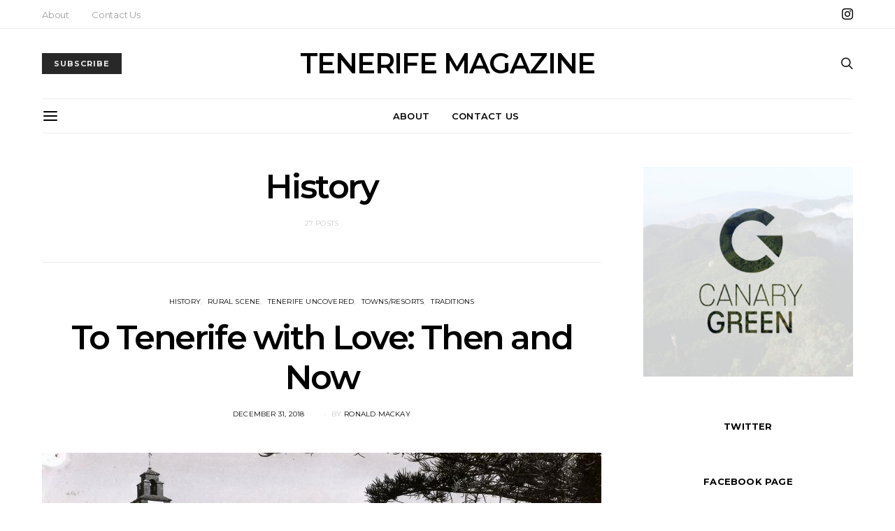

--- FILE ---
content_type: text/html; charset=UTF-8
request_url: https://tenerifemagazine.com/category/the-arts/history-the-arts/
body_size: 28360
content:
<!DOCTYPE html><html lang="en-US" prefix="og: https://ogp.me/ns#"><head><meta charset="UTF-8"><meta name="viewport" content="width=device-width, initial-scale=1"><link rel="profile" href="https://gmpg.org/xfn/11"><style>img:is([sizes="auto" i], [sizes^="auto," i]) { contain-intrinsic-size: 3000px 1500px }</style><style>@font-face {
		font-family: "sw-icon-font";
		src:url("https://tenerifemagazine.com/wp-content/plugins/social-warfare/assets/fonts/sw-icon-font.eot?ver=4.5.6");
		src:url("https://tenerifemagazine.com/wp-content/plugins/social-warfare/assets/fonts/sw-icon-font.eot?ver=4.5.6#iefix") format("embedded-opentype"),
		url("https://tenerifemagazine.com/wp-content/plugins/social-warfare/assets/fonts/sw-icon-font.woff?ver=4.5.6") format("woff"),
		url("https://tenerifemagazine.com/wp-content/plugins/social-warfare/assets/fonts/sw-icon-font.ttf?ver=4.5.6") format("truetype"),
		url("https://tenerifemagazine.com/wp-content/plugins/social-warfare/assets/fonts/sw-icon-font.svg?ver=4.5.6#1445203416") format("svg");
		font-weight: normal;
		font-style: normal;
		font-display:block;
	}</style><title>History Archives - TENERIFE MAGAZINE</title><meta name="robots" content="index, follow, max-snippet:-1, max-video-preview:-1, max-image-preview:large"/><link rel="canonical" href="https://tenerifemagazine.com/category/the-arts/history-the-arts/" /><link rel="next" href="https://tenerifemagazine.com/category/the-arts/history-the-arts/page/2/" /><meta property="og:locale" content="en_US" /><meta property="og:type" content="article" /><meta property="og:title" content="History Archives - TENERIFE MAGAZINE" /><meta property="og:url" content="https://tenerifemagazine.com/category/the-arts/history-the-arts/" /><meta property="og:site_name" content="TENERIFE MAGAZINE" /><meta name="twitter:card" content="summary_large_image" /><meta name="twitter:title" content="History Archives - TENERIFE MAGAZINE" /><meta name="twitter:label1" content="Posts" /><meta name="twitter:data1" content="27" /> <script type="application/ld+json" class="rank-math-schema">{"@context":"https://schema.org","@graph":[{"@type":"Person","@id":"https://tenerifemagazine.com/#person","name":"Alvils Laganovskis"},{"@type":"WebSite","@id":"https://tenerifemagazine.com/#website","url":"https://tenerifemagazine.com","name":"Alvils Laganovskis","publisher":{"@id":"https://tenerifemagazine.com/#person"},"inLanguage":"en-US"},{"@type":"CollectionPage","@id":"https://tenerifemagazine.com/category/the-arts/history-the-arts/#webpage","url":"https://tenerifemagazine.com/category/the-arts/history-the-arts/","name":"History Archives - TENERIFE MAGAZINE","isPartOf":{"@id":"https://tenerifemagazine.com/#website"},"inLanguage":"en-US"}]}</script> <link rel='dns-prefetch' href='//www.googletagmanager.com' /><link rel='dns-prefetch' href='//fonts.googleapis.com' /><link rel="alternate" type="application/rss+xml" title="TENERIFE MAGAZINE &raquo; Feed" href="https://tenerifemagazine.com/feed/" /><link rel="alternate" type="application/rss+xml" title="TENERIFE MAGAZINE &raquo; Comments Feed" href="https://tenerifemagazine.com/comments/feed/" /><link rel="alternate" type="application/rss+xml" title="TENERIFE MAGAZINE &raquo; History Category Feed" href="https://tenerifemagazine.com/category/the-arts/history-the-arts/feed/" /><style>.lazyload,
			.lazyloading {
				max-width: 100%;
			}</style> <script defer src="[data-uri]"></script> <link rel='stylesheet' id='social-warfare-block-css-css' href='https://tenerifemagazine.com/wp-content/cache/autoptimize/autoptimize_single_ca873f78591b95f9d06bff2ce1dae368.php?ver=6.8.3' type='text/css' media='all' /><link rel='stylesheet' id='twb-open-sans-css' href='https://fonts.googleapis.com/css?family=Open+Sans%3A300%2C400%2C500%2C600%2C700%2C800&#038;display=swap&#038;ver=6.8.3' type='text/css' media='all' /><link rel='stylesheet' id='twbbwg-global-css' href='https://tenerifemagazine.com/wp-content/cache/autoptimize/autoptimize_single_98975498b1a122de75a24dd80ade5719.php?ver=1.0.0' type='text/css' media='all' /><link rel='stylesheet' id='dashicons-css' href='https://tenerifemagazine.com/wp-includes/css/dashicons.min.css?ver=6.8.3' type='text/css' media='all' /><style id='wp-emoji-styles-inline-css' type='text/css'>img.wp-smiley, img.emoji {
		display: inline !important;
		border: none !important;
		box-shadow: none !important;
		height: 1em !important;
		width: 1em !important;
		margin: 0 0.07em !important;
		vertical-align: -0.1em !important;
		background: none !important;
		padding: 0 !important;
	}</style><link rel='stylesheet' id='wp-block-library-css' href='https://tenerifemagazine.com/wp-includes/css/dist/block-library/style.min.css?ver=6.8.3' type='text/css' media='all' /><style id='classic-theme-styles-inline-css' type='text/css'>/*! This file is auto-generated */
.wp-block-button__link{color:#fff;background-color:#32373c;border-radius:9999px;box-shadow:none;text-decoration:none;padding:calc(.667em + 2px) calc(1.333em + 2px);font-size:1.125em}.wp-block-file__button{background:#32373c;color:#fff;text-decoration:none}</style><style id='global-styles-inline-css' type='text/css'>:root{--wp--preset--aspect-ratio--square: 1;--wp--preset--aspect-ratio--4-3: 4/3;--wp--preset--aspect-ratio--3-4: 3/4;--wp--preset--aspect-ratio--3-2: 3/2;--wp--preset--aspect-ratio--2-3: 2/3;--wp--preset--aspect-ratio--16-9: 16/9;--wp--preset--aspect-ratio--9-16: 9/16;--wp--preset--color--black: #000000;--wp--preset--color--cyan-bluish-gray: #abb8c3;--wp--preset--color--white: #ffffff;--wp--preset--color--pale-pink: #f78da7;--wp--preset--color--vivid-red: #cf2e2e;--wp--preset--color--luminous-vivid-orange: #ff6900;--wp--preset--color--luminous-vivid-amber: #fcb900;--wp--preset--color--light-green-cyan: #7bdcb5;--wp--preset--color--vivid-green-cyan: #00d084;--wp--preset--color--pale-cyan-blue: #8ed1fc;--wp--preset--color--vivid-cyan-blue: #0693e3;--wp--preset--color--vivid-purple: #9b51e0;--wp--preset--gradient--vivid-cyan-blue-to-vivid-purple: linear-gradient(135deg,rgba(6,147,227,1) 0%,rgb(155,81,224) 100%);--wp--preset--gradient--light-green-cyan-to-vivid-green-cyan: linear-gradient(135deg,rgb(122,220,180) 0%,rgb(0,208,130) 100%);--wp--preset--gradient--luminous-vivid-amber-to-luminous-vivid-orange: linear-gradient(135deg,rgba(252,185,0,1) 0%,rgba(255,105,0,1) 100%);--wp--preset--gradient--luminous-vivid-orange-to-vivid-red: linear-gradient(135deg,rgba(255,105,0,1) 0%,rgb(207,46,46) 100%);--wp--preset--gradient--very-light-gray-to-cyan-bluish-gray: linear-gradient(135deg,rgb(238,238,238) 0%,rgb(169,184,195) 100%);--wp--preset--gradient--cool-to-warm-spectrum: linear-gradient(135deg,rgb(74,234,220) 0%,rgb(151,120,209) 20%,rgb(207,42,186) 40%,rgb(238,44,130) 60%,rgb(251,105,98) 80%,rgb(254,248,76) 100%);--wp--preset--gradient--blush-light-purple: linear-gradient(135deg,rgb(255,206,236) 0%,rgb(152,150,240) 100%);--wp--preset--gradient--blush-bordeaux: linear-gradient(135deg,rgb(254,205,165) 0%,rgb(254,45,45) 50%,rgb(107,0,62) 100%);--wp--preset--gradient--luminous-dusk: linear-gradient(135deg,rgb(255,203,112) 0%,rgb(199,81,192) 50%,rgb(65,88,208) 100%);--wp--preset--gradient--pale-ocean: linear-gradient(135deg,rgb(255,245,203) 0%,rgb(182,227,212) 50%,rgb(51,167,181) 100%);--wp--preset--gradient--electric-grass: linear-gradient(135deg,rgb(202,248,128) 0%,rgb(113,206,126) 100%);--wp--preset--gradient--midnight: linear-gradient(135deg,rgb(2,3,129) 0%,rgb(40,116,252) 100%);--wp--preset--font-size--small: 13px;--wp--preset--font-size--medium: 20px;--wp--preset--font-size--large: 36px;--wp--preset--font-size--x-large: 42px;--wp--preset--spacing--20: 0.44rem;--wp--preset--spacing--30: 0.67rem;--wp--preset--spacing--40: 1rem;--wp--preset--spacing--50: 1.5rem;--wp--preset--spacing--60: 2.25rem;--wp--preset--spacing--70: 3.38rem;--wp--preset--spacing--80: 5.06rem;--wp--preset--shadow--natural: 6px 6px 9px rgba(0, 0, 0, 0.2);--wp--preset--shadow--deep: 12px 12px 50px rgba(0, 0, 0, 0.4);--wp--preset--shadow--sharp: 6px 6px 0px rgba(0, 0, 0, 0.2);--wp--preset--shadow--outlined: 6px 6px 0px -3px rgba(255, 255, 255, 1), 6px 6px rgba(0, 0, 0, 1);--wp--preset--shadow--crisp: 6px 6px 0px rgba(0, 0, 0, 1);}:where(.is-layout-flex){gap: 0.5em;}:where(.is-layout-grid){gap: 0.5em;}body .is-layout-flex{display: flex;}.is-layout-flex{flex-wrap: wrap;align-items: center;}.is-layout-flex > :is(*, div){margin: 0;}body .is-layout-grid{display: grid;}.is-layout-grid > :is(*, div){margin: 0;}:where(.wp-block-columns.is-layout-flex){gap: 2em;}:where(.wp-block-columns.is-layout-grid){gap: 2em;}:where(.wp-block-post-template.is-layout-flex){gap: 1.25em;}:where(.wp-block-post-template.is-layout-grid){gap: 1.25em;}.has-black-color{color: var(--wp--preset--color--black) !important;}.has-cyan-bluish-gray-color{color: var(--wp--preset--color--cyan-bluish-gray) !important;}.has-white-color{color: var(--wp--preset--color--white) !important;}.has-pale-pink-color{color: var(--wp--preset--color--pale-pink) !important;}.has-vivid-red-color{color: var(--wp--preset--color--vivid-red) !important;}.has-luminous-vivid-orange-color{color: var(--wp--preset--color--luminous-vivid-orange) !important;}.has-luminous-vivid-amber-color{color: var(--wp--preset--color--luminous-vivid-amber) !important;}.has-light-green-cyan-color{color: var(--wp--preset--color--light-green-cyan) !important;}.has-vivid-green-cyan-color{color: var(--wp--preset--color--vivid-green-cyan) !important;}.has-pale-cyan-blue-color{color: var(--wp--preset--color--pale-cyan-blue) !important;}.has-vivid-cyan-blue-color{color: var(--wp--preset--color--vivid-cyan-blue) !important;}.has-vivid-purple-color{color: var(--wp--preset--color--vivid-purple) !important;}.has-black-background-color{background-color: var(--wp--preset--color--black) !important;}.has-cyan-bluish-gray-background-color{background-color: var(--wp--preset--color--cyan-bluish-gray) !important;}.has-white-background-color{background-color: var(--wp--preset--color--white) !important;}.has-pale-pink-background-color{background-color: var(--wp--preset--color--pale-pink) !important;}.has-vivid-red-background-color{background-color: var(--wp--preset--color--vivid-red) !important;}.has-luminous-vivid-orange-background-color{background-color: var(--wp--preset--color--luminous-vivid-orange) !important;}.has-luminous-vivid-amber-background-color{background-color: var(--wp--preset--color--luminous-vivid-amber) !important;}.has-light-green-cyan-background-color{background-color: var(--wp--preset--color--light-green-cyan) !important;}.has-vivid-green-cyan-background-color{background-color: var(--wp--preset--color--vivid-green-cyan) !important;}.has-pale-cyan-blue-background-color{background-color: var(--wp--preset--color--pale-cyan-blue) !important;}.has-vivid-cyan-blue-background-color{background-color: var(--wp--preset--color--vivid-cyan-blue) !important;}.has-vivid-purple-background-color{background-color: var(--wp--preset--color--vivid-purple) !important;}.has-black-border-color{border-color: var(--wp--preset--color--black) !important;}.has-cyan-bluish-gray-border-color{border-color: var(--wp--preset--color--cyan-bluish-gray) !important;}.has-white-border-color{border-color: var(--wp--preset--color--white) !important;}.has-pale-pink-border-color{border-color: var(--wp--preset--color--pale-pink) !important;}.has-vivid-red-border-color{border-color: var(--wp--preset--color--vivid-red) !important;}.has-luminous-vivid-orange-border-color{border-color: var(--wp--preset--color--luminous-vivid-orange) !important;}.has-luminous-vivid-amber-border-color{border-color: var(--wp--preset--color--luminous-vivid-amber) !important;}.has-light-green-cyan-border-color{border-color: var(--wp--preset--color--light-green-cyan) !important;}.has-vivid-green-cyan-border-color{border-color: var(--wp--preset--color--vivid-green-cyan) !important;}.has-pale-cyan-blue-border-color{border-color: var(--wp--preset--color--pale-cyan-blue) !important;}.has-vivid-cyan-blue-border-color{border-color: var(--wp--preset--color--vivid-cyan-blue) !important;}.has-vivid-purple-border-color{border-color: var(--wp--preset--color--vivid-purple) !important;}.has-vivid-cyan-blue-to-vivid-purple-gradient-background{background: var(--wp--preset--gradient--vivid-cyan-blue-to-vivid-purple) !important;}.has-light-green-cyan-to-vivid-green-cyan-gradient-background{background: var(--wp--preset--gradient--light-green-cyan-to-vivid-green-cyan) !important;}.has-luminous-vivid-amber-to-luminous-vivid-orange-gradient-background{background: var(--wp--preset--gradient--luminous-vivid-amber-to-luminous-vivid-orange) !important;}.has-luminous-vivid-orange-to-vivid-red-gradient-background{background: var(--wp--preset--gradient--luminous-vivid-orange-to-vivid-red) !important;}.has-very-light-gray-to-cyan-bluish-gray-gradient-background{background: var(--wp--preset--gradient--very-light-gray-to-cyan-bluish-gray) !important;}.has-cool-to-warm-spectrum-gradient-background{background: var(--wp--preset--gradient--cool-to-warm-spectrum) !important;}.has-blush-light-purple-gradient-background{background: var(--wp--preset--gradient--blush-light-purple) !important;}.has-blush-bordeaux-gradient-background{background: var(--wp--preset--gradient--blush-bordeaux) !important;}.has-luminous-dusk-gradient-background{background: var(--wp--preset--gradient--luminous-dusk) !important;}.has-pale-ocean-gradient-background{background: var(--wp--preset--gradient--pale-ocean) !important;}.has-electric-grass-gradient-background{background: var(--wp--preset--gradient--electric-grass) !important;}.has-midnight-gradient-background{background: var(--wp--preset--gradient--midnight) !important;}.has-small-font-size{font-size: var(--wp--preset--font-size--small) !important;}.has-medium-font-size{font-size: var(--wp--preset--font-size--medium) !important;}.has-large-font-size{font-size: var(--wp--preset--font-size--large) !important;}.has-x-large-font-size{font-size: var(--wp--preset--font-size--x-large) !important;}
:where(.wp-block-post-template.is-layout-flex){gap: 1.25em;}:where(.wp-block-post-template.is-layout-grid){gap: 1.25em;}
:where(.wp-block-columns.is-layout-flex){gap: 2em;}:where(.wp-block-columns.is-layout-grid){gap: 2em;}
:root :where(.wp-block-pullquote){font-size: 1.5em;line-height: 1.6;}</style><link rel='stylesheet' id='bwg_fonts-css' href='https://tenerifemagazine.com/wp-content/cache/autoptimize/autoptimize_single_a9df041d122839ca80bde8891d0e7e14.php?ver=0.0.1' type='text/css' media='all' /><link rel='stylesheet' id='sumoselect-css' href='https://tenerifemagazine.com/wp-content/plugins/photo-gallery/css/sumoselect.min.css?ver=3.4.6' type='text/css' media='all' /><link rel='stylesheet' id='mCustomScrollbar-css' href='https://tenerifemagazine.com/wp-content/plugins/photo-gallery/css/jquery.mCustomScrollbar.min.css?ver=3.1.5' type='text/css' media='all' /><link rel='stylesheet' id='bwg_googlefonts-css' href='https://fonts.googleapis.com/css?family=Ubuntu&#038;subset=greek,latin,greek-ext,vietnamese,cyrillic-ext,latin-ext,cyrillic' type='text/css' media='all' /><link rel='stylesheet' id='bwg_frontend-css' href='https://tenerifemagazine.com/wp-content/plugins/photo-gallery/css/styles.min.css?ver=1.8.35' type='text/css' media='all' /><link rel='stylesheet' id='wp-components-css' href='https://tenerifemagazine.com/wp-includes/css/dist/components/style.min.css?ver=6.8.3' type='text/css' media='all' /><link rel='stylesheet' id='godaddy-styles-css' href='https://tenerifemagazine.com/wp-content/cache/autoptimize/autoptimize_single_0793ca35f5d388181a5e6c01688af110.php?ver=2.0.2' type='text/css' media='all' /><link rel='stylesheet' id='social_warfare-css' href='https://tenerifemagazine.com/wp-content/plugins/social-warfare/assets/css/style.min.css?ver=4.5.6' type='text/css' media='all' /><link rel='stylesheet' id='csco-vendors-css' href='https://tenerifemagazine.com/wp-content/themes/authentic/css/vendors.min.css?ver=6.8.3' type='text/css' media='all' /><link rel='stylesheet' id='csco-style-css' href='https://tenerifemagazine.com/wp-content/cache/autoptimize/autoptimize_single_beac53bd4cd3aeade6c7f9c84d6afb21.php?ver=6.8.3' type='text/css' media='all' /><link rel='stylesheet' id='kirki_google_fonts-css' href='https://fonts.googleapis.com/css?family=Lato%3Aregular%2Cregular%2Citalic%2C700%2C700italic%7CMontserrat%3A700%2C600%2Cregular%2C500%2Cregular%2Citalic%2C700%2C700italic%2C300%2Cregular%2Citalic%2C700%2C700italic%2Cregular%2Citalic%2C700%2C700italic%2Cregular%2Citalic%2C700%2C700italic&#038;subset=latin&#038;ver=3.0.16' type='text/css' media='all' /><link rel='stylesheet' id='kirki-styles-csco_theme_mod-css' href='https://tenerifemagazine.com/wp-content/themes/authentic/framework/includes/kirki/assets/css/kirki-styles.css?ver=3.0.16' type='text/css' media='all' /><style id='kirki-styles-csco_theme_mod-inline-css' type='text/css'>body, .offcanvas, #search, input[type=search], input[type=text], input[type=number], input[type=email], input[type=tel], input[type=password], textarea, .form-control, .card, .pagination-content{background-color:#FFFFFF;}.nav-tabs .nav-link.active, .nav-tabs .nav-item.show .nav-link, .woocommerce div.product .woocommerce-tabs ul.tabs li.active a{border-bottom-color:#FFFFFF;border-left-color:#EEEEEE;border-right-color:#EEEEEE;}.content .block-bg-dark, .dropcap-bg-inverse:first-letter, .dropcap-bg-dark:first-letter{color:#FFFFFF!important;}body, input[type=search], input[type=text], input[type=number], input[type=email], input[type=tel], input[type=password], textarea{color:#777777;}blockquote cite, label, .text-small, .comment-metadata, .logged-in-as, .post-categories, .post-count, .product-count, .post-meta, .content figcaption, .post-tags, .sub-title, .tagcloud, .timestamp, #wp-calendar caption, .comment-metadata a, .comment-metadata, .bsa-wrap .bsa-count, .bsa-wrap .bsa-label, .bsb-default .bsb-count, .title-share, .btw-default .btw-tweet:before, .woocommerce ul.products li.product .price, .woocommerce .widget_price_filter .price_slider_amount, .woocommerce ul.cart_list li .reviewer, .woocommerce ul.product_list_widget li .reviewer, .woocommerce .woocommerce-result-count, .woocommerce .product_meta, .woocommerce div.product p.price del,.woocommerce div.product span.price del, .woocommerce .woocommerce-review-link, .woocommerce-review__published-date, .woocommerce table.shop_table th, .woocommerce table.shop_table_responsive tr td::before, .woocommerce-page table.shop_table_responsive tr td::before{color:#c9c9c9;}.owl-dot span{background-color:#c9c9c9;}a, #search .close, .btn-link, .bsa-wrap .bsa-count, .bsa-wrap .bsa-icon, .bsa-wrap .bsa-title, .bsb-default .bsb-link, .bsb-wrap .bsb-total .bsb-label, .woocommerce ul.products li.product .price ins, .woocommerce .widget_layered_nav ul li.chosen a:before, .woocommerce div.product p.price, .woocommerce div.product span.price, .woocommerce .quantity-controls input, .woocommerce .woocommerce-review-link:hover, .nav-tabs .nav-link.active, .nav-tabs .nav-item.show .nav-link, .woocommerce div.product .woocommerce-tabs ul.tabs li a, .woocommerce p.stars a:hover, .woocommerce .order-total .amount{color:#000000;}.owl-dot.active span{background-color:#000000;}.woocommerce a.remove{color:#000000!important;}a:hover, #search .close:hover, .woocommerce .widget_layered_nav ul li.chosen a:hover:before, .woocommerce p.stars a, .woocommerce .woocommerce-MyAccount-navigation-link.is-active a{color:#A0A0A0;}section.widget .widget-wrap, .form-control, input[type=search], input[type=text], input[type=number], input[type=email], input[type=tel], input[type=password], textarea, select, .card, .post-archive .archive-compact .post-masonry, .post-archive .archive-compact .post-grid, .post-archive .archive-compact.archive-masonry section.widget, .post-archive .archive-compact.archive-grid section.widget, .woocommerce .cart-collaterals .cart_totals, .woocommerce form.checkout_coupon, .woocommerce form.login, .woocommerce form.register, .select2-container--default .select2-selection--single, .select2-dropdown, .woocommerce form .form-row.woocommerce-validated .select2-container, .woocommerce form .form-row.woocommerce-validated input.input-text, .woocommerce form .form-row.woocommerce-validated select, .woocommerce table.woocommerce-checkout-review-order-table, #add_payment_method #payment, .woocommerce-cart #payment, .woocommerce-checkout #payment, #add_payment_method table.cart td.actions .coupon .input-text, .woocommerce-cart table.cart td.actions .coupon .input-text, .woocommerce-checkout table.cart td.actions .coupon .input-text, .woocommerce table.woocommerce-table--order-details, .woocommerce .woocommerce-MyAccount-navigation ul{border-color:#EEEEEE;}.header-enabled .navbar-primary:not(.navbar-stuck) .navbar, .navigation.comment-navigation, .site-main > article > .post-author, .post-main .post-author, .comment-body + .comment-respond, .comment-list + .comment-respond, .comment-list article, .comment-list .pingback, .comment-list .trackback, .section-tiles + .site-content .main-content, .section-carousel + .site-content > .container:before, .section-tiles + .site-content > .container:before, .post-standard:not(.post-featured) + .post-standard:not(.post-featured), .archive-first + .archive-list, .single .section-carousel, .widget_nav_menu .menu > .menu-item:not(:first-child), .widget_pages li:not(:first-child) a, .widget_meta li:not(:first-child) a, .widget_categories > ul > li:not(:first-child), .widget_archive > ul > li:not(:first-child), .widget_recent_comments li:not(:first-child), .widget_recent_entries li:not(:first-child), #wp-calendar tbody td, .single .navigation.pagination, .navigation.pagination + .post-tags, .fb-comments, .post-tags, .sidebar-offcanvas .widget + .widget, .page-header-simple .page-header + .post-archive, .section-carousel + .site-content > .container:before, .section-grid + .site-content > .container:before, .archive-pagination:not(:empty), .post-list:not(.post-featured) + .post-list:not(.post-featured), .woocommerce .widget_shopping_cart .total, .woocommerce.widget_shopping_cart .total, .widget_product_categories > ul > li:not(:first-child), .woocommerce .widget_layered_nav > ul > li:not(:first-child), .woocommerce .product_meta, .nav-tabs .nav-link.active, .nav-tabs .nav-item.show .nav-link, .woocommerce div.product .woocommerce-tabs ul.tabs li.active a, .woocommerce #review_form, .woocommerce table.shop_table td, #add_payment_method .cart-collaterals .cart_totals tr td, #add_payment_method .cart-collaterals .cart_totals tr th, .woocommerce-cart .cart-collaterals .cart_totals tr td, .woocommerce-cart .cart-collaterals .cart_totals tr th, .woocommerce-checkout .cart-collaterals .cart_totals tr td, .woocommerce-checkout .cart-collaterals .cart_totals tr th, .woocommerce table.shop_table tbody th, .woocommerce table.shop_table tfoot td, .woocommerce table.shop_table tfoot th{border-top-color:#EEEEEE;}.navbar-primary:not(.navbar-stuck) .navbar, .navbar-stuck, .topbar, .navbar-offcanvas, .navigation.comment-navigation, .bsc-separator, .nav-tabs, .woocommerce div.product .woocommerce-tabs ul.tabs{border-bottom-color:#EEEEEE;}.woocommerce .widget_price_filter .price_slider_wrapper .ui-widget-content, .nav-tabs .nav-link:not(.active):focus, .nav-tabs .nav-link:not(.active):hover{background-color:#EEEEEE;}.woocommerce .star-rating::before{color:#EEEEEE;}.site-main .bmc-wrap, .post-comments, .content .dropcap-bg:first-letter, .content .dropcap-bg-light:first-letter, .content .block-bg-default, .content .block-bg-light, .bsa-horizontal .bsa-link, .bsb-after-post.bsb-default .bsb-link, .bsb-before-post.bsb-default .bsb-link, .basic_mailchimp_widget, .btw-slider, div.quantity input, .woocommerce-error, .woocommerce-info, .woocommerce-message, .card-header, .progress, .woocommerce div.product .woocommerce-tabs ul.tabs li:not(.active) a:hover, .woocommerce table.shop_attributes tr:nth-child(even) td, .woocommerce table.shop_attributes tr:nth-child(even) th, .woocommerce .woocommerce-Reviews #comments, .woocommerce #review_form_wrapper, #add_payment_method #payment div.form-row, .woocommerce-cart #payment div.form-row, .woocommerce-checkout #payment div.form-row{background-color:#F8F8F8;}h1, h2, h3, h4, h5, h6, .comment .fn, #search input[type="search"], .woocommerce .widget_shopping_cart .total strong, .woocommerce.widget_shopping_cart .total strong, .woocommerce .widget_shopping_cart .total .amount, .woocommerce.widget_shopping_cart .total .amount, .woocommerce-review__author, .comment-reply-title, #ship-to-different-address > label{color:#000000;}#search input[type="search"]:-ms-input-placeholder{color:#000000;}#search input[type="search"]:-moz-placeholder{color:#000000;}#search input[type="search"]::-webkit-input-placeholder{color:#000000;}h1 a, h2 a, h3 a, h4 a, h5 a, h6 a, .comment .fn a{color:#000000;}h1 a:hover, h2 a:hover, h3 a:hover, h4 a:hover, h5 a:hover, h6 a:hover, .comment .fn a:hover{color:#A0A0A0;}.title-block{color:#000000;}.btn-primary, .post-number, .bsb-monochrome.bsb-before-post .bsb-link, .bsb-monochrome.bsb-after-post .bsb-link, .section-tiles .post-more .btn, .section-slider .post-more .btn, .post-pagination .post-more .btn, .woocommerce #respond input#submit, .woocommerce a.button, .woocommerce button.button, .woocommerce input.button, .woocommerce span.onsale, .header-cart .cart-quantity, .woocommerce.widget_product_search input[type=submit], .product-thumbnail .added_to_cart, .woocommerce a.remove:hover, .select2-container--default .select2-results__option--highlighted[aria-selected]{color:#EEEEEE;}.pin-it{color:#EEEEEE!important;}.btn-primary:hover, .btn-primary:active, .btn-primary:focus, .btn-primary:not([disabled]):not(.disabled).active, .btn-primary:not([disabled]):not(.disabled):active, .bsb-monochrome.bsb-before-post .bsb-link:hover, .bsb-monochrome.bsb-after-post .bsb-link:hover, .section-tiles .post-more .btn:hover, .section-slider .post-more .btn:hover, .post-pagination .post-more .btn:hover, .woocommerce #respond input#submit:hover, .woocommerce a.button:hover, .woocommerce button.button:hover, .woocommerce input.button:hover,  .header-cart:hover .cart-quantity, .post-tags a:focus, .post-tags a:hover, .tagcloud a:focus, .tagcloud a:hover, .woocommerce.widget_product_search input[type=submit]:hover, .product-thumbnail .added_to_cart:hover{color:#FFFFFF;}.pin-it:hover{color:#FFFFFF!important;background-color:#000000!important;}.btn-primary, .post-number, .nav-pills .nav-link.active, .nav-pills .nav-link.active:focus, .nav-pills .nav-link.active:hover, .bsb-monochrome.bsb-before-post .bsb-link, .bsb-monochrome.bsb-after-post .bsb-link, .woocommerce #respond input#submit, .woocommerce a.button, .woocommerce button.button, .woocommerce input.button, .woocommerce span.onsale, .header-cart .cart-quantity, .woocommerce .widget_price_filter .ui-slider .ui-slider-handle, .woocommerce .widget_price_filter .ui-slider .ui-slider-range, .woocommerce.widget_product_search input[type=submit], .product-thumbnail .added_to_cart, .woocommerce #respond input#submit.alt, .woocommerce a.button.alt, .woocommerce button.button.alt, .woocommerce input.button.alt, .woocommerce a.remove:hover, .select2-container--default .select2-results__option--highlighted[aria-selected]{background-color:#282828;}.bg-primary, .pin-it{background-color:#282828!important;}.woocommerce .star-rating span::before{color:#282828;}.btn-primary:hover, .btn-primary:active, .btn-primary:focus, .btn-primary:not([disabled]):not(.disabled).active, .btn-primary:not([disabled]):not(.disabled):active, .bsb-monochrome.bsb-before-post .bsb-link:hover, .bsb-monochrome.bsb-after-post .bsb-link:hover, .woocommerce #respond input#submit:hover, .woocommerce a.button:hover, .woocommerce button.button:hover, .woocommerce input.button:hover,  .header-cart:hover .cart-quantity, .post-tags a:focus, .post-tags a:hover, .tagcloud a:focus, .tagcloud a:hover, .woocommerce.widget_product_search input[type=submit]:hover, .product-thumbnail .added_to_cart:hover, .woocommerce #respond input#submit.alt:hover, .woocommerce a.button.alt:hover, .woocommerce button.button.alt:hover, .woocommerce input.button.alt:hover{background-color:#000000;}.btn-secondary, .woocommerce #respond input#submit.disabled, .woocommerce #respond input#submit:disabled, .woocommerce a.button.disabled, .woocommerce a.button:disabled, .woocommerce button.button.disabled, .woocommerce button.button:disabled, .woocommerce input.button.disabled, .woocommerce input.button:disabled, .woocommerce.widget_product_search input[type=submit].disabled, .woocommerce.widget_product_search input[type=submit]:disabled, .woocommerce .added_to_cart.disabled, .woocommerce .added_to_cart:disabled, .woocommerce #respond input#submit.alt.disabled, .woocommerce #respond input#submit.alt.disabled:hover, .woocommerce #respond input#submit.alt:disabled, .woocommerce #respond input#submit.alt:disabled:hover, .woocommerce #respond input#submit.alt:disabled[disabled], .woocommerce #respond input#submit.alt:disabled[disabled]:hover, .woocommerce a.button.alt.disabled, .woocommerce a.button.alt.disabled:hover, .woocommerce a.button.alt:disabled, .woocommerce a.button.alt:disabled:hover, .woocommerce a.button.alt:disabled[disabled], .woocommerce a.button.alt:disabled[disabled]:hover, .woocommerce button.button.alt.disabled, .woocommerce button.button.alt.disabled:hover, .woocommerce button.button.alt:disabled, .woocommerce button.button.alt:disabled:hover, .woocommerce button.button.alt:disabled[disabled], .woocommerce button.button.alt:disabled[disabled]:hover, .woocommerce input.button.alt.disabled, .woocommerce input.button.alt.disabled:hover, .woocommerce input.button.alt:disabled, .woocommerce input.button.alt:disabled:hover, .woocommerce input.button.alt:disabled[disabled], .woocommerce input.button.alt:disabled[disabled]:hover{color:#A0A0A0;background-color:#EEEEEE;}.btn-secondary:hover, .btn-secondary:active, .btn-secondary:focus{color:#000000;background-color:#F8F8F8;}.site-title{color:#000000;}.site-title:hover{color:#A0A0A0;}.site-description{color:#A0A0A0;}.navbar-primary{background-color:rgba(255,255,255,0.97);}.navbar-primary:not(.navbar-stuck) .navbar, .navbar-stuck{border-bottom-width:1px;border-bottom-style:solid;}.navbar-primary a, .navbar-primary button, .navbar-primary .navbar-nav > li > a{color:#000000;}.navbar-primary a:hover, .navbar-primary button:hover, .navbar-primary .navbar-nav > li > a:focus, .navbar-primary .navbar-nav > li > a:hover, .navbar-primary .navbar-nav > li.current-menu-parent > a, .navbar-primary .navbar-nav > li.current-nav-item > a{color:#A0A0A0;}.navbar-nav .sub-menu{background-color:#FFFFFF;border:1px #EEEEEE solid;}.navbar-nav .sub-menu .sub-menu{margin-top:-1px;}.navbar-nav .sub-menu > li > a, .navbar-nav .sub-cats > li > a, .navbar-nav .menu-columns > .sub-menu > li > a:hover, .csco-mega-menu-box .entry-title a{color:#000000;}.navbar-nav .sub-menu > li > a:hover, .navbar-nav .sub-menu > li > a:focus, .navbar-nav .sub-menu > li > a:active, .navbar-nav .sub-cats > li > a:hover, .navbar-nav .sub-cats > li > a:focus, .navbar-nav .sub-cats > li > a:active, .csco-mega-menu-box article:hover .entry-title a{color:#A0A0A0;}.navbar-nav .sub-menu .current-menu-item > a, .navbar-nav .sub-menu .current-menu-ancestor > a, .navbar-nav .sub-menu .current-menu-parent > a{color:#A0A0A0;}.navbar-nav .sub-menu > li + li > a, .navbar-nav .sub-cats > li + li > a{border-top:1px #EEEEEE solid;}.navbar-primary .bsa-nav .bsa-icon{color:#000000;}.navbar-primary .bsa-nav .bsa-item .bsa-link:hover .bsa-icon{color:#000000;}.navbar-primary .bsa-nav .bsa-title, .navbar-primary .bsa-nav .bsa-count, .navbar-primary .bsa-nav .bsa-label{color:#A0A0A0;}.navbar-primary .bsa-nav .bsa-item .bsa-link:hover .bsa-title, .navbar-primary .bsa-nav .bsa-item .bsa-link:hover .bsa-count, .navbar-primary .bsa-nav .bsa-item .bsa-link:hover .bsa-label{color:#000000;}.topbar{border-bottom-width:1px;border-bottom-style:solid;}.topbar a, .topbar .navbar-nav > li > a, .topbar .bsa-nav .bsa-icon, .topbar .bsa-nav .bsa-label, .topbar .bsa-nav .bsa-title{color:#A0A0A0;}.topbar a:hover, .topbar .navbar-nav > li > a:focus, .topbar .navbar-nav > li > a:hover, .topbar .navbar-nav > li.current-menu-item > a, .topbar .bsa-nav .bsa-item .bsa-link:hover .bsa-icon, .topbar .bsa-nav .bsa-item .bsa-link:hover .bsa-title, .topbar .bsa-nav .bsa-count{color:#000000;}.topbar .bsa-nav .bsa-icon{color:#000000;}.topbar .bsa-nav .bsa-item .bsa-link:hover .bsa-icon{color:#000000;}.topbar .bsa-nav .bsa-title, .topbar .bsa-nav .bsa-count, .topbar .bsa-nav .bsa-label{color:#A0A0A0;}.topbar .bsa-nav .bsa-item .bsa-link:hover .bsa-title, .topbar .bsa-nav .bsa-item .bsa-link:hover .bsa-count, .topbar .bsa-nav .bsa-item .bsa-link:hover .bsa-label{color:#000000;}.offcanvas-header .navbar-brand, .offcanvas-header .navbar-toggle{color:#000000;}.offcanvas-header .navbar-brand:hover, .offcanvas-header .navbar-brand:focus, .offcanvas-header .navbar-toggle:hover, .offcanvas-header .navbar-toggle:focus{color:#A0A0A0;}.offcanvas-header .navbar{background-color:#FFFFFF;}.navbar-offcanvas{border-bottom-width:1px;border-bottom-style:solid;height:50px;}.content p{color:#A0A0A0;}.content p > a:not(.btn):not(.button){color:#000000;}.content p > a:not(.btn):not(.button):hover{color:#A0A0A0;}.post-categories a{color:#000000;}.post-categories a:hover{color:#A0A0A0;}::selection{color:#FFFFFF;background:#000000;}::-moz-selection{color:#FFFFFF;background:#000000;}.content blockquote, .content blockquote p{color:#000000;}.content .dropcap:first-letter, .content .content-block, .content .lead{color:#000000;}.content .dropcap-bg-inverse:first-letter, .content .dropcap-bg-dark:first-letter, .content .block-border-top:before, .content .block-border-bottom:after, .content .block-bg-inverse, .content .block-bg-dark{background-color:#000000;}.content .dropcap-borders:first-letter, .content .block-border-all{border-color:#000000;}.content .dropcap-border-right:first-letter, .content .block-border-right{border-right-color:#000000;}.content .block-border-left{border-left-color:#000000;}.site-footer{background-color:#000000;color:#A0A0A0;}.site-footer .owl-dot span, .site-footer .widget_price_filter .ui-slider .ui-slider-handle{background-color:#A0A0A0;}.site-footer .title-widget{color:#777777;}.site-footer a, .site-footer #wp-calendar thead th, .site-footer .owl-dot.active span, .site-footer h2, .site-footer .bsa-wrap .bsa-count, .site-footer .bsa-wrap .bsa-icon, .site-footer .bsa-wrap .bsa-title, .woocommerce .site-footer .widget_shopping_cart .total strong, .site-footer .woocommerce.widget_shopping_cart .total strong, .woocommerce .site-footer .widget_shopping_cart .total .amount, .site-footer .woocommerce.widget_shopping_cart .total .amount, .woocommerce .site-footer .star-rating span::before{color:#FFFFFF;}.site-footer .owl-dot.active span{background-color:#FFFFFF;}.woocommerce .site-footer a.remove{color:#FFFFFF!important;}.site-footer a:hover, site-footer a:hover:active, .site-footer a:focus:active{color:#A0A0A0;}.site-footer #wp-calendar tfoot tr #prev + .pad:after, .site-footer #wp-calendar tbody td a, .sidebar-footer .basic_mailchimp_widget, .sidebar-footer .bsa-horizontal .bsa-link, .woocommerce .site-footer .widget_price_filter .ui-slider .ui-slider-range, .woocommerce .site-footer .widget_price_filter .price_slider_wrapper .ui-widget-content{background-color:#242424;}.site-footer .widget, .site-footer .widget_nav_menu .menu > .menu-item:not(:first-child), .site-footer .widget_categories > ul > li:not(:first-child), .site-footer .widget_archive > ul > li:not(:first-child), .site-footer #wp-calendar tbody td, .site-footer .widget_pages li:not(:first-child) a, .site-footer .widget_meta li:not(:first-child) a, .site-footer .widget_recent_comments li:not(:first-child), .site-footer .widget_recent_entries li:not(:first-child), .site-footer #wp-calendar tbody td#today:after, .footer-section + .footer-section > .container > *, .sidebar-footer .widget + .widget, .site-footer .widget_product_categories > ul > li:not(:first-child), .site-footer .widget_layered_nav > ul > li:not(:first-child), .woocommerce .site-footer .widget_shopping_cart .total, .site-footer .woocommerce.widget_shopping_cart .total{border-top-color:#242424;}.woocommerce .site-footer .star-rating::before{color:#242424;}.site-footer .btn, .woocommerce .site-footer a.button, .woocommerce .site-footer button.button, .woocommerce .site-footer input.button{color:#A0A0A0;}.site-footer .btn:hover, .site-footer .btn:active, .woocommerce .site-footer a.button:hover, .woocommerce .site-footer button.button:hover, .woocommerce .site-footer input.button:hover{color:#FFFFFF;}.site-footer .btn, .site-footer select, .site-footer .authentic_widget_posts .numbered .post-number, .woocommerce .site-footer a.button, .woocommerce .site-footer button.button, .woocommerce .site-footer input.button{background-color:#242424;}.site-footer .btn:hover, .site-footer .btn:active, .site-footer .btn:focus, .woocommerce .site-footer a.button:hover, .woocommerce .site-footer button.button:hover, .woocommerce .site-footer input.button:hover{background-color:#141414;}.overlay-media:before, .page-header.overlay:hover .overlay-media:before, .post-thumbnail:before, .null-instagram-feed .overlay:hover .overlay-media:before{background-color:rgba(40,40,40,0.125);}.overlay:hover .overlay-media:before, .post-thumbnail:hover:before, .pagination-visible:hover .pagination-title{background-color:rgba(40,40,40,0.25);}body, button, input[type=search], input[type=text], input[type=number], input[type=email], input[type=tel], input[type=password], optgroup, select, textarea{font-family:Lato, Helvetica, Arial, sans-serif;font-size:16px;font-weight:400;font-style:normal;}blockquote cite, label, .text-small, .comment-metadata, .logged-in-as, .post-categories, .post-count, .product-count, .post-meta, .post-tags, .sub-title, .tagcloud, .timestamp, .instagram-meta, .alert, #wp-calendar caption, .bsa-wrap .bsa-count, .bsa-wrap .bsa-label, .bsb-wrap .bsb-count, .btw-count, .woocommerce .widget_price_filter .price_slider_amount, .woocommerce ul.cart_list li .reviewer, .woocommerce ul.product_list_widget li .reviewer, .woocommerce .woocommerce-result-count, .woocommerce .product_meta,  .woocommerce-error, .woocommerce-info, .woocommerce-message, .woocommerce .woocommerce-review-link, .woocommerce-review__published-date, .woocommerce table.shop_table th, .woocommerce table.shop_table_responsive tr td::before, .woocommerce-page table.shop_table_responsive tr td::before, .header-cart .cart-quantity{font-family:Montserrat, Helvetica, Arial, sans-serif;font-size:10px;font-weight:400;font-style:normal;letter-spacing:.2px;text-transform:uppercase;}.lead, .text-large, .bmc-message{font-family:Lato, Helvetica, Arial, sans-serif;font-size:1.25rem;font-weight:400;font-style:normal;text-transform:none;}.btn, .btn-link, .nav-tabs .nav-link, .nav-pills .nav-link, .card-header h5, .pagination-title, .comment-reply-link, .post-number span:first-child, .bsa-wrap .bsa-title, .bsb-wrap .bsb-label, .bsb-wrap .bsb-title, .title-share, .btw-username, .btw-label, .woocommerce #respond input#submit, .woocommerce a.button, .woocommerce button.button, .woocommerce input.button, .woocommerce .widget_price_filter .price_slider_amount .button, body .woocommerce.widget_product_search input[type=submit], .woocommerce span.onsale, .product-thumbnail .added_to_cart, .woocommerce div.product form.cart .reset_variations, .woocommerce div.product .woocommerce-tabs ul.tabs li a, #add_payment_method .wc-proceed-to-checkout a.checkout-button, .woocommerce-cart .wc-proceed-to-checkout a.checkout-button, .woocommerce-checkout .wc-proceed-to-checkout a.checkout-button{font-family:Montserrat, Helvetica, Arial, sans-serif;font-size:11px;font-weight:700;font-style:normal;letter-spacing:1px;text-transform:uppercase;}h1, h2, h3, h4, h5, h6, .comment .fn, .archive-standard section.basic_mailchimp_widget .title-widget, .archive-list section.basic_mailchimp_widget .title-widget, .woocommerce ul.cart_list li a, .woocommerce ul.product_list_widget li a, .woocommerce .widget_shopping_cart .total strong, .woocommerce.widget_shopping_cart .total strong, .woocommerce .widget_shopping_cart .total .amount, .woocommerce.widget_shopping_cart .total .amount, .woocommerce-review__author, .woocommerce .cart_item .product-name a, #ship-to-different-address > label{font-family:Montserrat, Helvetica, Arial, sans-serif;font-weight:600;font-style:normal;}.title-block, .comment-reply-title, .nav-links, section.related.products > h2, .woocommerce .cart_totals > h2, .woocommerce-billing-fields > h3, #ship-to-different-address > label, #order_review_heading, .woocommerce .woocommerce-order-details__title, .woocommerce .woocommerce-customer-details > h2, .woocommerce .woocommerce-column__title, .woocommerce .woocommerce-Address-title h3{font-family:Montserrat, Helvetica, Arial, sans-serif;font-size:13px;font-weight:700;font-style:normal;letter-spacing:0.2px;text-transform:uppercase;}h1, .post-standard .entry-title, .archive-list .post-featured .entry-title, .archive-standard .post-featured .entry-title{font-size:3rem;letter-spacing:-.15rem;text-transform:none;}h2, .post-archive > div:not(.columns-3):not(.columns-4) .post-featured h2, .archive-standard section.basic_mailchimp_widget .title-widget, .archive-list section.basic_mailchimp_widget .title-widget{font-size:2rem;letter-spacing:-.1rem;text-transform:none;}h3, .archive-grid h2, .archive-masonry h2, .archive-list h2, .section-tiles h2{font-size:1.5rem;letter-spacing:-.1rem;text-transform:none;}h4{font-size:1.25rem;letter-spacing:-.05rem;text-transform:none;}h5, .woocommerce ul.cart_list li a, .woocommerce ul.product_list_widget li a, .woocommerce .widget_shopping_cart .total strong, .woocommerce.widget_shopping_cart .total strong, .woocommerce-loop-product__title, .woocommerce .cart_item .product-name a{font-size:1rem;letter-spacing:-.025rem;text-transform:none;}h6, .comment .fn, .woocommerce-review__author{font-size:15px;letter-spacing:-1px;text-transform:none;}.navbar-nav > li > a, .navbar-nav .menu-columns > .sub-menu > li > a, .widget_archive li, .widget_categories li, .widget_meta li a, .widget_nav_menu .menu > li > a, .widget_pages .page_item a, .woocommerce.widget_product_categories li, .woocommerce .widget_layered_nav li, .woocommerce .woocommerce-MyAccount-navigation-link a{font-family:Montserrat, Helvetica, Arial, sans-serif;font-size:13px;font-weight:600;font-style:normal;letter-spacing:0.2px;text-transform:uppercase;}.topbar .navbar-nav > li > a, .nav .sub-menu > li > a, .navbar-nav .sub-cats > li > a, .widget_categories .children li a, .widget_nav_menu .sub-menu > li > a, .widget_product_categories .children li a{font-family:Montserrat, Helvetica, Arial, sans-serif;font-size:13px;font-weight:400;font-style:normal;letter-spacing:-0.2px;text-transform:none;}.content .lead{font-family:Montserrat, Helvetica, Arial, sans-serif;font-size:2rem;font-weight:700;font-style:normal;letter-spacing:-.1rem;text-transform:none;}.content .dropcap:first-letter{font-family:Montserrat, Helvetica, Arial, sans-serif;font-size:2.5rem;font-weight:500;font-style:normal;text-transform:uppercase;}.content blockquote{font-family:Montserrat, Helvetica, Arial, sans-serif;font-size:2rem;font-weight:700;font-style:normal;letter-spacing:-.1rem;text-transform:none;}#search input[type="search"]{font-family:Montserrat, Helvetica, Arial, sans-serif!important;font-size:3rem!important;font-weight:600!important;font-style:normal!important;letter-spacing:-.15rem!important;text-transform:none!important;}.topbar .navbar{height:40px;}.header .site-title{font-family:Montserrat, Helvetica, Arial, sans-serif;font-size:2.5rem;font-weight:600;font-style:normal;letter-spacing:-0.1rem;line-height:1;text-transform:none;}.header .site-description{font-family:Montserrat, Helvetica, Arial, sans-serif;font-size:14px;font-weight:300;font-style:normal;letter-spacing:-.2px;text-transform:none;}.navbar-primary .navbar{height:50px;}.navbar-primary .navbar-brand{font-family:Montserrat, Helvetica, Arial, sans-serif;font-size:22px;font-weight:600;font-style:normal;letter-spacing:-1px;line-height:1;text-transform:none;}.offcanvas{top:50px;}.offcanvas-header .navbar .navbar-brand{font-family:Montserrat, Helvetica, Arial, sans-serif;font-size:22px;font-weight:600;font-style:normal;letter-spacing:-1px;line-height:1;text-transform:none;}.site-footer .site-title{font-family:Montserrat, Helvetica, Arial, sans-serif;font-size:1.75rem;font-weight:600;font-style:normal;letter-spacing:-0.05rem;line-height:1;text-transform:none;}.btn, .scroll-to-top:after, .image-popup:after, .pin-it, .content .dropcap:first-letter, .bsa-horizontal .bsa-link, .bsb-after-post .bsb-link, .bsb-before-post .bsb-link, .woocommerce #respond input#submit, .woocommerce a.button, .woocommerce button.button, .woocommerce input.button{-webkit-border-radius:0;-moz-border-radius:0;border-radius:0;}.input-group-btn .btn{border-top-right-radius:0;border-bottom-right-radius:0;}.slider-featured:not(.slider-large):not(.slider-multiple) .owl-carousel:not(.owl-loaded){height:600px;}@media ( min-width: 760px ){.tabs-vertical .nav-tabs{border-bottom-color:#FFFFFF;border-right-color:#EEEEEE;}.tabs-vertical .nav-tabs .nav-link.active, .tabs-vertical .nav-tabs .nav-item.show .nav-link{border-right-color:#FFFFFF;border-bottom-color:#EEEEEE;}.slider-featured .overlay-outer{height:600px;}.home .section-tiles .tiles-outer, .blog .section-tiles .tiles-outer{margin:calc( -40px / 2 );}.home .section-tiles article, .blog .section-tiles article{padding:calc( 40px / 2 );}.home .section-tiles .container-fluid, .blog .section-tiles .container-fluid{padding:0 40px;}}@media (max-width: 1019px){.layout-sidebar .content-area{border-bottom-color:#EEEEEE;}}@media (min-width: 760px){.sidebar-area .sidebar-2{border-left-color:#EEEEEE;}}@media ( min-width: 970px ){.header-enabled .navbar-primary:not(.navbar-stuck) .navbar{border-top-width:1px;border-top-style:solid;}.header-col{height:100px;}.slider-featured h2{font-size:3rem;letter-spacing:-.15rem;text-transform:none;}.site-main > article > .section-carousel h2{font-size:1rem;letter-spacing:-.025rem;text-transform:none;}}@media ( min-width: 601px ){.admin-bar .offcanvas{top:calc(50px + 46px);}}@media ( min-width: 783px ){.admin-bar .offcanvas{top:calc(50px + 32px);}}@media ( min-width: 1020px ){.home .section-tiles .tiles-outer, .blog .section-tiles .tiles-outer{height:570px;}.home .section-tiles .tile-primary h2, .blog .section-tiles .tile-primary h2{font-size:2.5rem;letter-spacing:-.15rem;}}</style> <script defer id="jquery-core-js-extra" src="[data-uri]"></script> <script defer type="text/javascript" src="https://tenerifemagazine.com/wp-includes/js/jquery/jquery.min.js?ver=3.7.1" id="jquery-core-js"></script> <script defer type="text/javascript" src="https://tenerifemagazine.com/wp-includes/js/jquery/jquery-migrate.min.js?ver=3.4.1" id="jquery-migrate-js"></script> <script defer type="text/javascript" src="https://tenerifemagazine.com/wp-content/cache/autoptimize/autoptimize_single_3fb461c1b082f494c9e0eaaafcf8bd72.php?ver=1.2.2" id="twbbwg-circle-js"></script> <script defer id="twbbwg-global-js-extra" src="[data-uri]"></script> <script defer type="text/javascript" src="https://tenerifemagazine.com/wp-content/cache/autoptimize/autoptimize_single_2c7284f4ed47a54704650cdd9a1d5ffb.php?ver=1.0.0" id="twbbwg-global-js"></script> <script defer type="text/javascript" src="https://tenerifemagazine.com/wp-content/plugins/photo-gallery/js/jquery.sumoselect.min.js?ver=3.4.6" id="sumoselect-js"></script> <script defer type="text/javascript" src="https://tenerifemagazine.com/wp-content/plugins/photo-gallery/js/tocca.min.js?ver=2.0.9" id="bwg_mobile-js"></script> <script defer type="text/javascript" src="https://tenerifemagazine.com/wp-content/plugins/photo-gallery/js/jquery.mCustomScrollbar.concat.min.js?ver=3.1.5" id="mCustomScrollbar-js"></script> <script defer type="text/javascript" src="https://tenerifemagazine.com/wp-content/plugins/photo-gallery/js/jquery.fullscreen.min.js?ver=0.6.0" id="jquery-fullscreen-js"></script> <script defer id="bwg_frontend-js-extra" src="[data-uri]"></script> <script defer type="text/javascript" src="https://tenerifemagazine.com/wp-content/plugins/photo-gallery/js/scripts.min.js?ver=1.8.35" id="bwg_frontend-js"></script> 
 <script defer type="text/javascript" src="https://www.googletagmanager.com/gtag/js?id=GT-5NPZ74C4" id="google_gtagjs-js"></script> <script defer id="google_gtagjs-js-after" src="[data-uri]"></script> <link rel="https://api.w.org/" href="https://tenerifemagazine.com/wp-json/" /><link rel="alternate" title="JSON" type="application/json" href="https://tenerifemagazine.com/wp-json/wp/v2/categories/444" /><link rel="EditURI" type="application/rsd+xml" title="RSD" href="https://tenerifemagazine.com/xmlrpc.php?rsd" /><meta name="generator" content="WordPress 6.8.3" /><meta name="generator" content="Site Kit by Google 1.170.0" /> <script defer src="https://www.googletagmanager.com/gtag/js?id=UA-11385577-1"></script> <script defer src="[data-uri]"></script> <script defer src="[data-uri]"></script> <style>.no-js img.lazyload {
				display: none;
			}

			figure.wp-block-image img.lazyloading {
				min-width: 150px;
			}

			.lazyload,
			.lazyloading {
				--smush-placeholder-width: 100px;
				--smush-placeholder-aspect-ratio: 1/1;
				width: var(--smush-image-width, var(--smush-placeholder-width)) !important;
				aspect-ratio: var(--smush-image-aspect-ratio, var(--smush-placeholder-aspect-ratio)) !important;
			}

						.lazyload, .lazyloading {
				opacity: 0;
			}

			.lazyloaded {
				opacity: 1;
				transition: opacity 400ms;
				transition-delay: 0ms;
			}</style><meta name="generator" content="Elementor 3.34.1; features: e_font_icon_svg, additional_custom_breakpoints; settings: css_print_method-external, google_font-enabled, font_display-swap"><style>.e-con.e-parent:nth-of-type(n+4):not(.e-lazyloaded):not(.e-no-lazyload),
				.e-con.e-parent:nth-of-type(n+4):not(.e-lazyloaded):not(.e-no-lazyload) * {
					background-image: none !important;
				}
				@media screen and (max-height: 1024px) {
					.e-con.e-parent:nth-of-type(n+3):not(.e-lazyloaded):not(.e-no-lazyload),
					.e-con.e-parent:nth-of-type(n+3):not(.e-lazyloaded):not(.e-no-lazyload) * {
						background-image: none !important;
					}
				}
				@media screen and (max-height: 640px) {
					.e-con.e-parent:nth-of-type(n+2):not(.e-lazyloaded):not(.e-no-lazyload),
					.e-con.e-parent:nth-of-type(n+2):not(.e-lazyloaded):not(.e-no-lazyload) * {
						background-image: none !important;
					}
				}</style><link rel="icon" href="https://tenerifemagazine.com/wp-content/uploads/cropped-favicon-150x150.png" sizes="32x32" /><link rel="icon" href="https://tenerifemagazine.com/wp-content/uploads/cropped-favicon-300x300.png" sizes="192x192" /><link rel="apple-touch-icon" href="https://tenerifemagazine.com/wp-content/uploads/cropped-favicon-300x300.png" /><meta name="msapplication-TileImage" content="https://tenerifemagazine.com/wp-content/uploads/cropped-favicon-300x300.png" /><style type="text/css" id="wp-custom-css">.alert-warning {display: none !important;}
.page-id-13766 .site-footer, .page-id-13766 .site-header {display: none !important;}
.promos2019 input, .promos2019 textarea {width: 100% !important;}

.promos2019 .wpcf7-submit {width: inherit !important;}

.promos2019 .wpcf7-submit {background-color: #000000 !important; color: white !important; border: 0; text-transform: uppercase; padding: 10px 20px; cursor: pointer; margin-bottom: 40px;}</style><meta name="google-site-verification" content="rmIDFJIx59y-XQYgxF1N9Zn90SlttlSCFHdT55PRQrw" /></head><body data-rsssl=1 class="archive category category-history-the-arts category-444 wp-theme-authentic wp-child-theme-_authentic-child header-enabled layout-sidebar layout-sidebar-right page-header-type-simple lightbox-enabled parallax-enabled sticky-sidebar-enabled stick-to-bottom navbar-scroll-enabled style-align-center elementor-default elementor-kit-14374"><div id="fb-root"></div> <script defer src="[data-uri]"></script> <div class="offcanvas-header"><nav class="navbar navbar-offcanvas  navbar-border"> <a class="navbar-brand site-title" href="https://tenerifemagazine.com/"> TENERIFE MAGAZINE </a> <button type="button" class="offcanvas-toggle navbar-toggle"> <i class="icon icon-cross"></i> </button></nav></div><div class="offcanvas"><aside class="sidebar-offcanvas" role="complementary"><div class="widget nav_menu-2 widget_nav_menu"><div class="menu-new-container"><ul id="menu-new" class="menu"><li id="menu-item-12670" class="menu-item menu-item-type-post_type menu-item-object-page menu-item-12670"><a href="https://tenerifemagazine.com/about/">About</a></li><li id="menu-item-14017" class="menu-item menu-item-type-post_type menu-item-object-page menu-item-14017"><a href="https://tenerifemagazine.com/contact-us/">Contact Us</a></li></ul></div></div><div class="widget basic_facebook_page_widget-3 basic_facebook_page_widget"><div class="widget-body"><h5 class="title-block title-widget">Facebook Page</h5><div class="fb-page-wrapper"><div class="fb-page"
 data-href="https://www.facebook.com/tenerifemagazine"
 data-hide-cover=""
 data-show-facepile="on"
 data-show-posts=""
 data-small-header=""
 data-adapt-container-width="1"
 data-width="500px"></div></div></div></div></aside></div><div class="site-overlay"></div><div id="page" class="site"><div class="site-inner"><header id="masthead" class="site-header" role="banner"><div class="topbar d-none d-lg-block"><div class="container"><nav class="navbar"><div class="col-left"><ul id="menu-new-1" class="nav navbar-nav navbar-lonely d-none d-lg-block"><li class="menu-item menu-item-type-post_type menu-item-object-page menu-item-12670"><a href="https://tenerifemagazine.com/about/">About</a></li><li class="menu-item menu-item-type-post_type menu-item-object-page menu-item-14017"><a href="https://tenerifemagazine.com/contact-us/">Contact Us</a></li></ul></div><div class="col-right"><div class="bsa-wrap bsa-nav bsa-titles-disabled bsa-counts-enabled bsa-labels-enabled bsa-mode-php"><div class="bsa-items"><div class="bsa-item bsa-facebook  bsa-no-count bsa-error" data-id="facebook"><div class="bsa-alert alert alert-warning"> Facebook: (#100) Object does not exist, cannot be loaded due to missing permission or reviewable feature, or does not support this operation. This endpoint requires the &#039;pages_read_engagement&#039; permission or the &#039;Page Public Content Access&#039; feature or the &#039;Page Public Metadata Access&#039; feature. Refer to https://developers.facebook.com/docs/apps/review/login-permissions#manage-pages, https://developers.facebook.com/docs/apps/review/feature#reference-PAGES_ACCESS and https://developers.facebook.com/docs/apps/review/feature#page-public-metadata-access for details.</div></div><div class="bsa-item bsa-twitter  bsa-no-count bsa-error" data-id="twitter"><div class="bsa-alert alert alert-warning"> Twitter: Could not authenticate you.</div></div><div class="bsa-item bsa-instagram  bsa-no-count" data-id="instagram"> <a href="https://www.instagram.com/tenerifemagazine" class="bsa-link" target="_blank" rel="nofollow"> <i class="bsa-icon icon icon-instagram"></i> <span class="bsa-count bsa-count-php">0</span> <span class="bsa-label">Followers</span> </a></div></div></div></div></nav></div></div><div class="header header-center header-dark d-none d-lg-block" ><div class="container"><div class="header-col header-col-left"><div> <a href="https://tenerifemagazine.com" class="btn btn-primary btn-effect"> <span>Subscribe</span> <span><i class="icon icon-mail"></i></span> </a></div></div><div class="header-col header-col-center"><div> <a href="https://tenerifemagazine.com/" class="site-title">TENERIFE MAGAZINE</a></div></div><div class="header-col header-col-right"><div> <a href="#search" class="navbar-search"><i class="icon icon-search"></i></a></div></div></div></div><div class="navbar-primary navbar-center search-disabled social-disabled"><div class="container"><nav class="navbar"><div class="navbar-col"><div> <button class="navbar-toggle offcanvas-toggle" type="button"> <i class="icon icon-menu"></i> </button> <a class="navbar-brand site-title" href="https://tenerifemagazine.com/"> TENERIFE MAGAZINE </a></div></div><ul id="menu-new-2" class="nav navbar-nav"><li class="menu-item menu-item-type-post_type menu-item-object-page menu-item-12670"><a href="https://tenerifemagazine.com/about/">About</a></li><li class="menu-item menu-item-type-post_type menu-item-object-page menu-item-14017"><a href="https://tenerifemagazine.com/contact-us/">Contact Us</a></li></ul><div class="navbar-col"><div> <a href="#search" class="navbar-search"><i class="icon icon-search"></i></a></div></div></nav></div></div></header><div class="site-content"><div class="container"><div id="content" class="main-content"><div id="primary" class="content-area"><main id="main" class="site-main" role="main"><header class="page-header page-header-simple"><h1>History</h1><div class="post-count"> 27 posts</div></header><div class="post-archive"><div class="archive-first archive-standard"><article class="post-standard post-13626 post type-post status-publish format-standard has-post-thumbnail hentry category-history-the-arts category-rural-scene category-tenerife-uncovered category-towns-resorts category-traditions tag-canary-islands tag-espana tag-islas-canarias tag-spain tag-tenerife tag-travel"><div class="post-outer"><div class="post-inner"><header class="entry-header"> <span class="meta-category"><ul class="post-categories"><li><a href="https://tenerifemagazine.com/category/the-arts/history-the-arts/" rel="category tag">History</a></li><li><a href="https://tenerifemagazine.com/category/tenerife-uncovered/rural-scene/" rel="category tag">Rural Scene</a></li><li><a href="https://tenerifemagazine.com/category/tenerife-uncovered/" rel="category tag">Tenerife Uncovered</a></li><li><a href="https://tenerifemagazine.com/category/tenerife-uncovered/towns-resorts/" rel="category tag">Towns/Resorts</a></li><li><a href="https://tenerifemagazine.com/category/the-arts/traditions/" rel="category tag">Traditions</a></li></ul></span><h2 class="entry-title"><a href="https://tenerifemagazine.com/to-tenerife-with-love-then-and-now/">To Tenerife with Love: Then and Now</a></h2><ul class="post-meta"><li class="meta-date"><span class="screen-reader-text">Posted on</span> <a href="https://tenerifemagazine.com/to-tenerife-with-love-then-and-now/" rel="bookmark"><time class="entry-date published" datetime="2018-12-31T19:08:54+00:00">December 31, 2018</time><time class="updated" datetime="2020-12-30T10:41:08+00:00">December 30, 2020</time></a></li><li class="meta-comments"><span class="comments-link"></span></li><li class="meta-author"><span class="meta-separator">by</span><span class="author vcard"><a class="url fn n" href="https://tenerifemagazine.com/author/ronald-mackay/" title="View all posts by Ronald Mackay">Ronald Mackay</a></span></li></ul></header><section class="post-media"> <a href="https://tenerifemagazine.com/to-tenerife-with-love-then-and-now/"> <img fetchpriority="high" width="800" height="502" src="https://tenerifemagazine.com/wp-content/uploads/0.50.-FRONT_COVER-PLAZA-Y-IGLESIA-DE-BUENAVISTA-DEL-NORTE-800x502.jpg" class="attachment-csco-800 size-csco-800 wp-post-image" alt="A tenerife con carino" decoding="async" srcset="https://tenerifemagazine.com/wp-content/uploads/0.50.-FRONT_COVER-PLAZA-Y-IGLESIA-DE-BUENAVISTA-DEL-NORTE.jpg 800w, https://tenerifemagazine.com/wp-content/uploads/0.50.-FRONT_COVER-PLAZA-Y-IGLESIA-DE-BUENAVISTA-DEL-NORTE-320x201.jpg 320w, https://tenerifemagazine.com/wp-content/uploads/0.50.-FRONT_COVER-PLAZA-Y-IGLESIA-DE-BUENAVISTA-DEL-NORTE-560x351.jpg 560w" sizes="(max-width: 800px) 100vw, 800px" /> </a></section><div class="post-excerpt">Now, on the eve of 2019, I’m preparing to return to a village on the north coast of Tenerife. With me will be my wife Viviana who has never set&hellip;</div><div class="post-more"><a href="https://tenerifemagazine.com/to-tenerife-with-love-then-and-now/" class="btn btn-primary btn-effect btn-lg"><span>View Post</span><span><i class="icon icon-arrow-right"></i></span></a></div><div class="swp_social_panel swp_horizontal_panel swp_flat_fresh  swp_default_full_color swp_individual_full_color swp_other_full_color scale-100  scale-" data-min-width="1100" data-float-color="#ffffff" data-float="none" data-float-mobile="none" data-transition="slide" data-post-id="13626" ><div class="nc_tweetContainer swp_share_button swp_twitter" data-network="twitter"><a class="nc_tweet swp_share_link" rel="nofollow noreferrer noopener" target="_blank" href="https://twitter.com/intent/tweet?text=To+Tenerife+with+Love%3A+Then+and+Now&url=https%3A%2F%2Ftenerifemagazine.com%2Fto-tenerife-with-love-then-and-now%2F&via=TenerifeMag " data-link="https://twitter.com/intent/tweet?text=To+Tenerife+with+Love%3A+Then+and+Now&url=https%3A%2F%2Ftenerifemagazine.com%2Fto-tenerife-with-love-then-and-now%2F&via=TenerifeMag "><span class="swp_count swp_hide"><span class="iconFiller"><span class="spaceManWilly"><i class="sw swp_twitter_icon"></i><span class="swp_share">Tweet</span></span></span></span></a></div><div class="nc_tweetContainer swp_share_button swp_facebook" data-network="facebook"><a class="nc_tweet swp_share_link" rel="nofollow noreferrer noopener" target="_blank" href="https://www.facebook.com/share.php?u=https%3A%2F%2Ftenerifemagazine.com%2Fto-tenerife-with-love-then-and-now%2F" data-link="https://www.facebook.com/share.php?u=https%3A%2F%2Ftenerifemagazine.com%2Fto-tenerife-with-love-then-and-now%2F"><span class="swp_count swp_hide"><span class="iconFiller"><span class="spaceManWilly"><i class="sw swp_facebook_icon"></i><span class="swp_share">Share</span></span></span></span></a></div><div class="nc_tweetContainer swp_share_button swp_pinterest" data-network="pinterest"><a rel="nofollow noreferrer noopener" class="nc_tweet swp_share_link noPop" href="https://pinterest.com/pin/create/button/?url=https%3A%2F%2Ftenerifemagazine.com%2Fto-tenerife-with-love-then-and-now%2F" onClick="event.preventDefault(); 
 var e=document.createElement('script');
 e.setAttribute('type','text/javascript');
 e.setAttribute('charset','UTF-8');
 e.setAttribute('src','//assets.pinterest.com/js/pinmarklet.js?r='+Math.random()*99999999);
 document.body.appendChild(e);
 " ><span class="swp_count swp_hide"><span class="iconFiller"><span class="spaceManWilly"><i class="sw swp_pinterest_icon"></i><span class="swp_share">Pin</span></span></span></span></a></div><div class="nc_tweetContainer swp_share_button swp_linkedin" data-network="linkedin"><a class="nc_tweet swp_share_link" rel="nofollow noreferrer noopener" target="_blank" href="https://www.linkedin.com/cws/share?url=https%3A%2F%2Ftenerifemagazine.com%2Fto-tenerife-with-love-then-and-now%2F" data-link="https://www.linkedin.com/cws/share?url=https%3A%2F%2Ftenerifemagazine.com%2Fto-tenerife-with-love-then-and-now%2F"><span class="swp_count swp_hide"><span class="iconFiller"><span class="spaceManWilly"><i class="sw swp_linkedin_icon"></i><span class="swp_share">Share</span></span></span></span></a></div><div class="nc_tweetContainer swp_share_button total_shares total_sharesalt" ><span class="swp_count ">0 <span class="swp_label">Shares</span></span></div></div><div class="post-share"> <span class="title-share">Share <i class="icon icon-arrow-right"></i></span><div class="bsb-wrap bsb-default bsb-has-counts bsb-post-loop bsb-mode-php" data-post-id="13626" data-share-url="https://tenerifemagazine.com/to-tenerife-with-love-then-and-now/"><div class="bsb-items"><div class="bsb-item bsb-facebook bsb-item-count" data-id="facebook"> <a href="https://www.facebook.com/sharer.php?u=https://tenerifemagazine.com/to-tenerife-with-love-then-and-now/" class="bsb-link" target="_blank"> <i class="bsb-icon icon icon-facebook"></i> <span class="bsb-count">74</span> </a></div><div class="bsb-item bsb-twitter bsb-no-count" data-id="twitter"> <a href="https://twitter.com/share?url=https://tenerifemagazine.com/to-tenerife-with-love-then-and-now/&text=To%20Tenerife%20with%20Love:%20Then%20and%20Now&via=tenerifemag" class="bsb-link" target="_blank"> <i class="bsb-icon icon icon-twitter"></i> </a></div><div class="bsb-item bsb-linkedin bsb-no-count" data-id="linkedin"> <a href="https://www.linkedin.com/shareArticle?mini=true&url=https://tenerifemagazine.com/to-tenerife-with-love-then-and-now/" class="bsb-link" target="_blank"> <i class="bsb-icon icon icon-linkedin"></i> </a></div><div class="bsb-item bsb-fb-messenger bsb-no-count" data-id="fb-messenger"> <a href="fb-messenger://share/?link=https://tenerifemagazine.com/to-tenerife-with-love-then-and-now/" class="bsb-link" target="_blank"> <i class="bsb-icon icon icon-fb-messenger"></i> </a></div><div class="bsb-item bsb-whatsapp bsb-no-count" data-id="whatsapp"> <a href="whatsapp://send?text=https://tenerifemagazine.com/to-tenerife-with-love-then-and-now/" class="bsb-link" target="_blank"> <i class="bsb-icon icon icon-whatsapp"></i> </a></div><div class="bsb-item bsb-pinterest bsb-no-count" data-id="pinterest"> <a href="https://pinterest.com/pin/create/bookmarklet/?url=https://tenerifemagazine.com/to-tenerife-with-love-then-and-now/&media=https://tenerifemagazine.com/wp-content/uploads/0.50.-FRONT_COVER-PLAZA-Y-IGLESIA-DE-BUENAVISTA-DEL-NORTE.jpg" class="bsb-link" target="_blank"> <i class="bsb-icon icon icon-pinterest"></i> </a></div><div class="bsb-item bsb-googleplus bsb-no-count" data-id="googleplus"> <a href="https://plus.google.com/share?url=https://tenerifemagazine.com/to-tenerife-with-love-then-and-now/" class="bsb-link" target="_blank"> <i class="bsb-icon icon icon-googleplus"></i> </a></div></div></div></div></div></div></article></div><div class="archive-main archive-list"><article class="post-list post-12990 post type-post status-publish format-standard has-post-thumbnail hentry category-featured category-history-the-arts category-tenerife-uncovered tag-canary-islands tag-living-tenerife-tours tag-santa-cruz tag-tenerife"><div class="post-outer row"><div class="post-inner col-sm-6 col-md-5 col-lg-6"><div class="post-thumbnail"> <img width="560" height="420" data-src="https://tenerifemagazine.com/wp-content/uploads/41836025925_8b7a819293_k-560x420.jpg" class="attachment-csco-560-landscape size-csco-560-landscape wp-post-image lazyload" alt="" decoding="async" data-srcset="https://tenerifemagazine.com/wp-content/uploads/41836025925_8b7a819293_k-560x420.jpg 560w, https://tenerifemagazine.com/wp-content/uploads/41836025925_8b7a819293_k-320x240.jpg 320w" data-sizes="(max-width: 560px) 100vw, 560px" src="[data-uri]" style="--smush-placeholder-width: 560px; --smush-placeholder-aspect-ratio: 560/420;" /><div class="post-more"><a href="https://tenerifemagazine.com/how-to-enjoy-a-unique-and-exclusive-excursion-with-living-tenerife-tours/" class="btn-link"><span>View Post</span></a></div><ul class="post-meta"><li class="meta-views"><i class="icon icon-eye"></i>1.9K</li><li class="meta-reading-time"><i class="icon icon-clock"></i>14 min</li></ul> <a href="https://tenerifemagazine.com/how-to-enjoy-a-unique-and-exclusive-excursion-with-living-tenerife-tours/"></a></div></div><div class="post-inner col-sm-6 col-md-7 col-lg-6"><header class="entry-header"> <span class="meta-category"><ul class="post-categories"><li><a href="https://tenerifemagazine.com/category/featured/" rel="category tag">Featured</a></li><li><a href="https://tenerifemagazine.com/category/the-arts/history-the-arts/" rel="category tag">History</a></li><li><a href="https://tenerifemagazine.com/category/tenerife-uncovered/" rel="category tag">Tenerife Uncovered</a></li></ul></span><h2 class="entry-title"><a href="https://tenerifemagazine.com/how-to-enjoy-a-unique-and-exclusive-excursion-with-living-tenerife-tours/">How to Enjoy a Unique and Exclusive Excursion with Living Tenerife Tours</a></h2><ul class="post-meta"><li class="meta-date"><span class="screen-reader-text">Posted on</span> <a href="https://tenerifemagazine.com/how-to-enjoy-a-unique-and-exclusive-excursion-with-living-tenerife-tours/" rel="bookmark"><time class="entry-date published" datetime="2018-06-13T00:50:56+01:00">June 13, 2018</time><time class="updated" datetime="2019-12-04T21:41:21+00:00">December 4, 2019</time></a></li><li class="meta-comments"><span class="comments-link"></span></li><li class="meta-author"><span class="meta-separator">by</span><span class="author vcard"><a class="url fn n" href="https://tenerifemagazine.com/author/advertorial/" title="View all posts by Advertorial">Advertorial</a></span></li></ul></header><div class="post-excerpt">When people think of Tenerife, probably some of the first images that may spring to mind are sunshine, sandy beaches and the ocean. It’s also quite likely that they picture&hellip;</div><div class="post-more"><a href="https://tenerifemagazine.com/how-to-enjoy-a-unique-and-exclusive-excursion-with-living-tenerife-tours/" class="btn btn-primary btn-effect"><span>View Post</span><span><i class="icon icon-arrow-right"></i></span></a></div><div class="swp_social_panel swp_horizontal_panel swp_flat_fresh  swp_default_full_color swp_individual_full_color swp_other_full_color scale-100  scale-" data-min-width="1100" data-float-color="#ffffff" data-float="none" data-float-mobile="none" data-transition="slide" data-post-id="12990" ><div class="nc_tweetContainer swp_share_button swp_twitter" data-network="twitter"><a class="nc_tweet swp_share_link" rel="nofollow noreferrer noopener" target="_blank" href="https://twitter.com/intent/tweet?text=How+to+Enjoy+a+Unique+and+Exclusive+Excursion+with+Living+Tenerife+Tours&url=https%3A%2F%2Ftenerifemagazine.com%2Fhow-to-enjoy-a-unique-and-exclusive-excursion-with-living-tenerife-tours%2F&via=TenerifeMag " data-link="https://twitter.com/intent/tweet?text=How+to+Enjoy+a+Unique+and+Exclusive+Excursion+with+Living+Tenerife+Tours&url=https%3A%2F%2Ftenerifemagazine.com%2Fhow-to-enjoy-a-unique-and-exclusive-excursion-with-living-tenerife-tours%2F&via=TenerifeMag "><span class="swp_count swp_hide"><span class="iconFiller"><span class="spaceManWilly"><i class="sw swp_twitter_icon"></i><span class="swp_share">Tweet</span></span></span></span></a></div><div class="nc_tweetContainer swp_share_button swp_facebook" data-network="facebook"><a class="nc_tweet swp_share_link" rel="nofollow noreferrer noopener" target="_blank" href="https://www.facebook.com/share.php?u=https%3A%2F%2Ftenerifemagazine.com%2Fhow-to-enjoy-a-unique-and-exclusive-excursion-with-living-tenerife-tours%2F" data-link="https://www.facebook.com/share.php?u=https%3A%2F%2Ftenerifemagazine.com%2Fhow-to-enjoy-a-unique-and-exclusive-excursion-with-living-tenerife-tours%2F"><span class="swp_count swp_hide"><span class="iconFiller"><span class="spaceManWilly"><i class="sw swp_facebook_icon"></i><span class="swp_share">Share</span></span></span></span></a></div><div class="nc_tweetContainer swp_share_button swp_pinterest" data-network="pinterest"><a rel="nofollow noreferrer noopener" class="nc_tweet swp_share_link noPop" href="https://pinterest.com/pin/create/button/?url=https%3A%2F%2Ftenerifemagazine.com%2Fhow-to-enjoy-a-unique-and-exclusive-excursion-with-living-tenerife-tours%2F" onClick="event.preventDefault(); 
 var e=document.createElement('script');
 e.setAttribute('type','text/javascript');
 e.setAttribute('charset','UTF-8');
 e.setAttribute('src','//assets.pinterest.com/js/pinmarklet.js?r='+Math.random()*99999999);
 document.body.appendChild(e);
 " ><span class="swp_count swp_hide"><span class="iconFiller"><span class="spaceManWilly"><i class="sw swp_pinterest_icon"></i><span class="swp_share">Pin</span></span></span></span></a></div><div class="nc_tweetContainer swp_share_button swp_linkedin" data-network="linkedin"><a class="nc_tweet swp_share_link" rel="nofollow noreferrer noopener" target="_blank" href="https://www.linkedin.com/cws/share?url=https%3A%2F%2Ftenerifemagazine.com%2Fhow-to-enjoy-a-unique-and-exclusive-excursion-with-living-tenerife-tours%2F" data-link="https://www.linkedin.com/cws/share?url=https%3A%2F%2Ftenerifemagazine.com%2Fhow-to-enjoy-a-unique-and-exclusive-excursion-with-living-tenerife-tours%2F"><span class="swp_count swp_hide"><span class="iconFiller"><span class="spaceManWilly"><i class="sw swp_linkedin_icon"></i><span class="swp_share">Share</span></span></span></span></a></div><div class="nc_tweetContainer swp_share_button total_shares total_sharesalt" ><span class="swp_count ">0 <span class="swp_label">Shares</span></span></div></div><div class="post-share"> <span class="title-share">Share <i class="icon icon-arrow-right"></i></span><div class="bsb-wrap bsb-default bsb-has-counts bsb-post-loop bsb-mode-php" data-post-id="12990" data-share-url="https://tenerifemagazine.com/how-to-enjoy-a-unique-and-exclusive-excursion-with-living-tenerife-tours/"><div class="bsb-items"><div class="bsb-item bsb-facebook bsb-item-count" data-id="facebook"> <a href="https://www.facebook.com/sharer.php?u=https://tenerifemagazine.com/how-to-enjoy-a-unique-and-exclusive-excursion-with-living-tenerife-tours/" class="bsb-link" target="_blank"> <i class="bsb-icon icon icon-facebook"></i> <span class="bsb-count">47</span> </a></div><div class="bsb-item bsb-twitter bsb-no-count" data-id="twitter"> <a href="https://twitter.com/share?url=https://tenerifemagazine.com/how-to-enjoy-a-unique-and-exclusive-excursion-with-living-tenerife-tours/&text=How%20to%20Enjoy%20a%20Unique%20and%20Exclusive%20Excursion%20with%20Living%20Tenerife%20Tours&via=tenerifemag" class="bsb-link" target="_blank"> <i class="bsb-icon icon icon-twitter"></i> </a></div><div class="bsb-item bsb-linkedin bsb-no-count" data-id="linkedin"> <a href="https://www.linkedin.com/shareArticle?mini=true&url=https://tenerifemagazine.com/how-to-enjoy-a-unique-and-exclusive-excursion-with-living-tenerife-tours/" class="bsb-link" target="_blank"> <i class="bsb-icon icon icon-linkedin"></i> </a></div><div class="bsb-item bsb-fb-messenger bsb-no-count" data-id="fb-messenger"> <a href="fb-messenger://share/?link=https://tenerifemagazine.com/how-to-enjoy-a-unique-and-exclusive-excursion-with-living-tenerife-tours/" class="bsb-link" target="_blank"> <i class="bsb-icon icon icon-fb-messenger"></i> </a></div><div class="bsb-item bsb-whatsapp bsb-no-count" data-id="whatsapp"> <a href="whatsapp://send?text=https://tenerifemagazine.com/how-to-enjoy-a-unique-and-exclusive-excursion-with-living-tenerife-tours/" class="bsb-link" target="_blank"> <i class="bsb-icon icon icon-whatsapp"></i> </a></div><div class="bsb-item bsb-pinterest bsb-no-count" data-id="pinterest"> <a href="https://pinterest.com/pin/create/bookmarklet/?url=https://tenerifemagazine.com/how-to-enjoy-a-unique-and-exclusive-excursion-with-living-tenerife-tours/&media=https://tenerifemagazine.com/wp-content/uploads/41836025925_8b7a819293_k-1160x628.jpg" class="bsb-link" target="_blank"> <i class="bsb-icon icon icon-pinterest"></i> </a></div><div class="bsb-item bsb-googleplus bsb-no-count" data-id="googleplus"> <a href="https://plus.google.com/share?url=https://tenerifemagazine.com/how-to-enjoy-a-unique-and-exclusive-excursion-with-living-tenerife-tours/" class="bsb-link" target="_blank"> <i class="bsb-icon icon icon-googleplus"></i> </a></div></div></div></div></div></div></article><article class="post-list post-11967 post type-post status-publish format-image has-post-thumbnail hentry category-businesses category-events category-history-the-arts category-news-happenings category-traditions tag-400th-anniversary tag-her-majesty-the-queen tag-king-felipe-vi-and-queen-letizia tag-king-juan-carlos-and-queen-sofia tag-miguel-cervantes tag-simon-manley tag-spain tag-the-british-ambassador-to-spain tag-uk tag-uk-and-spain tag-william-shakespeare post_format-post-format-image"><div class="post-outer row"><div class="post-inner col-sm-6 col-md-5 col-lg-6"><div class="post-thumbnail"> <span class="post-format btn btn-primary"> </span> <img width="295" height="295" data-src="https://tenerifemagazine.com/wp-content/uploads/spuk.jpg" class="attachment-csco-560-landscape size-csco-560-landscape wp-post-image lazyload" alt="" decoding="async" data-srcset="https://tenerifemagazine.com/wp-content/uploads/spuk.jpg 295w, https://tenerifemagazine.com/wp-content/uploads/spuk-90x90.jpg 90w, https://tenerifemagazine.com/wp-content/uploads/spuk-150x150.jpg 150w, https://tenerifemagazine.com/wp-content/uploads/spuk-160x160.jpg 160w" data-sizes="(max-width: 295px) 100vw, 295px" src="[data-uri]" style="--smush-placeholder-width: 295px; --smush-placeholder-aspect-ratio: 295/295;" /><div class="post-more"><a href="https://tenerifemagazine.com/state-visit-celebrate-close-royal-historic-ties-united-kingdom-spain-british-ambassador-simon-manley/" class="btn-link"><span>View Post</span></a></div><ul class="post-meta"><li class="meta-views"><i class="icon icon-eye"></i>2K</li><li class="meta-reading-time"><i class="icon icon-clock"></i>2 min</li></ul> <a href="https://tenerifemagazine.com/state-visit-celebrate-close-royal-historic-ties-united-kingdom-spain-british-ambassador-simon-manley/"></a></div></div><div class="post-inner col-sm-6 col-md-7 col-lg-6"><header class="entry-header"> <span class="meta-category"><ul class="post-categories"><li><a href="https://tenerifemagazine.com/category/businesses/" rel="category tag">Business</a></li><li><a href="https://tenerifemagazine.com/category/events/" rel="category tag">Events</a></li><li><a href="https://tenerifemagazine.com/category/the-arts/history-the-arts/" rel="category tag">History</a></li><li><a href="https://tenerifemagazine.com/category/happenings/news-happenings/" rel="category tag">News</a></li><li><a href="https://tenerifemagazine.com/category/the-arts/traditions/" rel="category tag">Traditions</a></li></ul></span><h2 class="entry-title"><a href="https://tenerifemagazine.com/state-visit-celebrate-close-royal-historic-ties-united-kingdom-spain-british-ambassador-simon-manley/">State Visit will celebrate close royal and historic ties between the United Kingdom and Spain, says British Ambassador Simon Manley</a></h2><ul class="post-meta"><li class="meta-date"><span class="screen-reader-text">Posted on</span> <a href="https://tenerifemagazine.com/state-visit-celebrate-close-royal-historic-ties-united-kingdom-spain-british-ambassador-simon-manley/" rel="bookmark"><time class="entry-date published" datetime="2015-12-03T17:24:04+00:00">December 3, 2015</time><time class="updated" datetime="2020-01-07T17:48:35+00:00">January 7, 2020</time></a></li><li class="meta-comments"><span class="comments-link"></span></li><li class="meta-author"><span class="meta-separator">by</span><span class="author vcard"><a class="url fn n" href="https://tenerifemagazine.com/author/renaismailovaite/" title="View all posts by Rena Ismailovaite">Rena Ismailovaite</a></span></li></ul></header><div class="post-excerpt">The British Ambassador to Spain, Simon Manley, has welcomed the announcement of a State Visit to the United Kingdom from the 8th to the 10th of March 2016. “The British&hellip;</div><div class="post-more"><a href="https://tenerifemagazine.com/state-visit-celebrate-close-royal-historic-ties-united-kingdom-spain-british-ambassador-simon-manley/" class="btn btn-primary btn-effect"><span>View Post</span><span><i class="icon icon-arrow-right"></i></span></a></div><div class="swp_social_panel swp_horizontal_panel swp_flat_fresh  swp_default_full_color swp_individual_full_color swp_other_full_color scale-100  scale-" data-min-width="1100" data-float-color="#ffffff" data-float="none" data-float-mobile="none" data-transition="slide" data-post-id="11967" ><div class="nc_tweetContainer swp_share_button swp_twitter" data-network="twitter"><a class="nc_tweet swp_share_link" rel="nofollow noreferrer noopener" target="_blank" href="https://twitter.com/intent/tweet?text=State+Visit+will+celebrate+close+royal+and+historic+ties+between+the+United+Kingdom+and+Spain%2C+says+British+Ambassador+Simon+Manley&url=https%3A%2F%2Ftenerifemagazine.com%2Fstate-visit-celebrate-close-royal-historic-ties-united-kingdom-spain-british-ambassador-simon-manley%2F&via=TenerifeMag " data-link="https://twitter.com/intent/tweet?text=State+Visit+will+celebrate+close+royal+and+historic+ties+between+the+United+Kingdom+and+Spain%2C+says+British+Ambassador+Simon+Manley&url=https%3A%2F%2Ftenerifemagazine.com%2Fstate-visit-celebrate-close-royal-historic-ties-united-kingdom-spain-british-ambassador-simon-manley%2F&via=TenerifeMag "><span class="swp_count swp_hide"><span class="iconFiller"><span class="spaceManWilly"><i class="sw swp_twitter_icon"></i><span class="swp_share">Tweet</span></span></span></span></a></div><div class="nc_tweetContainer swp_share_button swp_facebook" data-network="facebook"><a class="nc_tweet swp_share_link" rel="nofollow noreferrer noopener" target="_blank" href="https://www.facebook.com/share.php?u=https%3A%2F%2Ftenerifemagazine.com%2Fstate-visit-celebrate-close-royal-historic-ties-united-kingdom-spain-british-ambassador-simon-manley%2F" data-link="https://www.facebook.com/share.php?u=https%3A%2F%2Ftenerifemagazine.com%2Fstate-visit-celebrate-close-royal-historic-ties-united-kingdom-spain-british-ambassador-simon-manley%2F"><span class="swp_count swp_hide"><span class="iconFiller"><span class="spaceManWilly"><i class="sw swp_facebook_icon"></i><span class="swp_share">Share</span></span></span></span></a></div><div class="nc_tweetContainer swp_share_button swp_pinterest" data-network="pinterest"><a rel="nofollow noreferrer noopener" class="nc_tweet swp_share_link noPop" href="https://pinterest.com/pin/create/button/?url=https%3A%2F%2Ftenerifemagazine.com%2Fstate-visit-celebrate-close-royal-historic-ties-united-kingdom-spain-british-ambassador-simon-manley%2F" onClick="event.preventDefault(); 
 var e=document.createElement('script');
 e.setAttribute('type','text/javascript');
 e.setAttribute('charset','UTF-8');
 e.setAttribute('src','//assets.pinterest.com/js/pinmarklet.js?r='+Math.random()*99999999);
 document.body.appendChild(e);
 " ><span class="swp_count swp_hide"><span class="iconFiller"><span class="spaceManWilly"><i class="sw swp_pinterest_icon"></i><span class="swp_share">Pin</span></span></span></span></a></div><div class="nc_tweetContainer swp_share_button swp_linkedin" data-network="linkedin"><a class="nc_tweet swp_share_link" rel="nofollow noreferrer noopener" target="_blank" href="https://www.linkedin.com/cws/share?url=https%3A%2F%2Ftenerifemagazine.com%2Fstate-visit-celebrate-close-royal-historic-ties-united-kingdom-spain-british-ambassador-simon-manley%2F" data-link="https://www.linkedin.com/cws/share?url=https%3A%2F%2Ftenerifemagazine.com%2Fstate-visit-celebrate-close-royal-historic-ties-united-kingdom-spain-british-ambassador-simon-manley%2F"><span class="swp_count swp_hide"><span class="iconFiller"><span class="spaceManWilly"><i class="sw swp_linkedin_icon"></i><span class="swp_share">Share</span></span></span></span></a></div><div class="nc_tweetContainer swp_share_button total_shares total_sharesalt" ><span class="swp_count ">0 <span class="swp_label">Shares</span></span></div></div><div class="post-share"> <span class="title-share">Share <i class="icon icon-arrow-right"></i></span><div class="bsb-wrap bsb-default bsb-has-counts bsb-post-loop bsb-mode-php" data-post-id="11967" data-share-url="https://tenerifemagazine.com/state-visit-celebrate-close-royal-historic-ties-united-kingdom-spain-british-ambassador-simon-manley/"><div class="bsb-items"><div class="bsb-item bsb-facebook bsb-no-count" data-id="facebook"> <a href="https://www.facebook.com/sharer.php?u=https://tenerifemagazine.com/state-visit-celebrate-close-royal-historic-ties-united-kingdom-spain-british-ambassador-simon-manley/" class="bsb-link" target="_blank"> <i class="bsb-icon icon icon-facebook"></i> </a></div><div class="bsb-item bsb-twitter bsb-no-count" data-id="twitter"> <a href="https://twitter.com/share?url=https://tenerifemagazine.com/state-visit-celebrate-close-royal-historic-ties-united-kingdom-spain-british-ambassador-simon-manley/&text=State%20Visit%20will%20celebrate%20close%20royal%20and%20historic%20ties%20between%20the%20United%20Kingdom%20and%20Spain,%20says%20British%20Ambassador%20Simon%20Manley&via=tenerifemag" class="bsb-link" target="_blank"> <i class="bsb-icon icon icon-twitter"></i> </a></div><div class="bsb-item bsb-linkedin bsb-no-count" data-id="linkedin"> <a href="https://www.linkedin.com/shareArticle?mini=true&url=https://tenerifemagazine.com/state-visit-celebrate-close-royal-historic-ties-united-kingdom-spain-british-ambassador-simon-manley/" class="bsb-link" target="_blank"> <i class="bsb-icon icon icon-linkedin"></i> </a></div><div class="bsb-item bsb-fb-messenger bsb-no-count" data-id="fb-messenger"> <a href="fb-messenger://share/?link=https://tenerifemagazine.com/state-visit-celebrate-close-royal-historic-ties-united-kingdom-spain-british-ambassador-simon-manley/" class="bsb-link" target="_blank"> <i class="bsb-icon icon icon-fb-messenger"></i> </a></div><div class="bsb-item bsb-whatsapp bsb-no-count" data-id="whatsapp"> <a href="whatsapp://send?text=https://tenerifemagazine.com/state-visit-celebrate-close-royal-historic-ties-united-kingdom-spain-british-ambassador-simon-manley/" class="bsb-link" target="_blank"> <i class="bsb-icon icon icon-whatsapp"></i> </a></div><div class="bsb-item bsb-pinterest bsb-no-count" data-id="pinterest"> <a href="https://pinterest.com/pin/create/bookmarklet/?url=https://tenerifemagazine.com/state-visit-celebrate-close-royal-historic-ties-united-kingdom-spain-british-ambassador-simon-manley/&media=https://tenerifemagazine.com/wp-content/uploads/spuk.jpg" class="bsb-link" target="_blank"> <i class="bsb-icon icon icon-pinterest"></i> </a></div><div class="bsb-item bsb-googleplus bsb-no-count" data-id="googleplus"> <a href="https://plus.google.com/share?url=https://tenerifemagazine.com/state-visit-celebrate-close-royal-historic-ties-united-kingdom-spain-british-ambassador-simon-manley/" class="bsb-link" target="_blank"> <i class="bsb-icon icon icon-googleplus"></i> </a></div></div></div></div></div></div></article><article class="post-list post-11301 post type-post status-publish format-standard has-post-thumbnail hentry category-history-the-arts category-newsletter category-slideshow tag-beatlemania tag-beatles-festival tag-beatles-on-tenerife tag-canary-islands tag-george-harrison tag-nicolas-lemus tag-paul-mccartney tag-paul-mccartney-drowning tag-ringo-starr tag-spain tag-the-beatles"><div class="post-outer row"><div class="post-inner col-sm-6 col-md-5 col-lg-6"><div class="post-thumbnail"> <img width="560" height="420" data-src="https://tenerifemagazine.com/wp-content/uploads/beatles-en-el-puerto-fp-560x420.jpg" class="attachment-csco-560-landscape size-csco-560-landscape wp-post-image lazyload" alt="Beatles on Tenerife" decoding="async" data-srcset="https://tenerifemagazine.com/wp-content/uploads/beatles-en-el-puerto-fp-560x420.jpg 560w, https://tenerifemagazine.com/wp-content/uploads/beatles-en-el-puerto-fp-320x240.jpg 320w" data-sizes="(max-width: 560px) 100vw, 560px" src="[data-uri]" style="--smush-placeholder-width: 560px; --smush-placeholder-aspect-ratio: 560/420;" /><div class="post-more"><a href="https://tenerifemagazine.com/beatles-tenerife/" class="btn-link"><span>View Post</span></a></div><ul class="post-meta"><li class="meta-views"><i class="icon icon-eye"></i>3K</li><li class="meta-reading-time"><i class="icon icon-clock"></i>4 min</li></ul> <a href="https://tenerifemagazine.com/beatles-tenerife/"></a></div></div><div class="post-inner col-sm-6 col-md-7 col-lg-6"><header class="entry-header"> <span class="meta-category"><ul class="post-categories"><li><a href="https://tenerifemagazine.com/category/the-arts/history-the-arts/" rel="category tag">History</a></li><li><a href="https://tenerifemagazine.com/category/newsletter/" rel="category tag">Newsletter</a></li><li><a href="https://tenerifemagazine.com/category/slideshow/" rel="category tag">slideshow</a></li></ul></span><h2 class="entry-title"><a href="https://tenerifemagazine.com/beatles-tenerife/">The Beatles on Tenerife</a></h2><ul class="post-meta"><li class="meta-date"><span class="screen-reader-text">Posted on</span> <a href="https://tenerifemagazine.com/beatles-tenerife/" rel="bookmark"><time class="entry-date published" datetime="2013-06-05T12:01:17+01:00">June 5, 2013</time><time class="updated" datetime="2020-01-07T17:50:27+00:00">January 7, 2020</time></a></li><li class="meta-comments"><a href="https://tenerifemagazine.com/beatles-tenerife/#comments" class="comments-link" >12 comments</a></li><li class="meta-author"><span class="meta-separator">by</span><span class="author vcard"><a class="url fn n" href="https://tenerifemagazine.com/author/ken-fisher/" title="View all posts by Ken Fisher">Ken Fisher</a></span></li></ul></header><div class="post-excerpt">It was not until 15th October 1963 that the Daily Mirror introduced us to the word Beatlemania. Accordingly there was no Beatlemania in evidence when three of the boys, Paul, George and Ringo, holidayed in Puerto de la Cruz between 28th April and 9th May of that same year.</div><div class="post-more"><a href="https://tenerifemagazine.com/beatles-tenerife/" class="btn btn-primary btn-effect"><span>View Post</span><span><i class="icon icon-arrow-right"></i></span></a></div><div class="swp_social_panel swp_horizontal_panel swp_flat_fresh  swp_default_full_color swp_individual_full_color swp_other_full_color scale-100  scale-" data-min-width="1100" data-float-color="#ffffff" data-float="none" data-float-mobile="none" data-transition="slide" data-post-id="11301" ><div class="nc_tweetContainer swp_share_button swp_twitter" data-network="twitter"><a class="nc_tweet swp_share_link" rel="nofollow noreferrer noopener" target="_blank" href="https://twitter.com/intent/tweet?text=The+Beatles+on+Tenerife&url=https%3A%2F%2Ftenerifemagazine.com%2Fbeatles-tenerife%2F&via=TenerifeMag " data-link="https://twitter.com/intent/tweet?text=The+Beatles+on+Tenerife&url=https%3A%2F%2Ftenerifemagazine.com%2Fbeatles-tenerife%2F&via=TenerifeMag "><span class="swp_count swp_hide"><span class="iconFiller"><span class="spaceManWilly"><i class="sw swp_twitter_icon"></i><span class="swp_share">Tweet</span></span></span></span></a></div><div class="nc_tweetContainer swp_share_button swp_facebook" data-network="facebook"><a class="nc_tweet swp_share_link" rel="nofollow noreferrer noopener" target="_blank" href="https://www.facebook.com/share.php?u=https%3A%2F%2Ftenerifemagazine.com%2Fbeatles-tenerife%2F" data-link="https://www.facebook.com/share.php?u=https%3A%2F%2Ftenerifemagazine.com%2Fbeatles-tenerife%2F"><span class="swp_count swp_hide"><span class="iconFiller"><span class="spaceManWilly"><i class="sw swp_facebook_icon"></i><span class="swp_share">Share</span></span></span></span></a></div><div class="nc_tweetContainer swp_share_button swp_pinterest" data-network="pinterest"><a rel="nofollow noreferrer noopener" class="nc_tweet swp_share_link noPop" href="https://pinterest.com/pin/create/button/?url=https%3A%2F%2Ftenerifemagazine.com%2Fbeatles-tenerife%2F" onClick="event.preventDefault(); 
 var e=document.createElement('script');
 e.setAttribute('type','text/javascript');
 e.setAttribute('charset','UTF-8');
 e.setAttribute('src','//assets.pinterest.com/js/pinmarklet.js?r='+Math.random()*99999999);
 document.body.appendChild(e);
 " ><span class="swp_count swp_hide"><span class="iconFiller"><span class="spaceManWilly"><i class="sw swp_pinterest_icon"></i><span class="swp_share">Pin</span></span></span></span></a></div><div class="nc_tweetContainer swp_share_button swp_linkedin" data-network="linkedin"><a class="nc_tweet swp_share_link" rel="nofollow noreferrer noopener" target="_blank" href="https://www.linkedin.com/cws/share?url=https%3A%2F%2Ftenerifemagazine.com%2Fbeatles-tenerife%2F" data-link="https://www.linkedin.com/cws/share?url=https%3A%2F%2Ftenerifemagazine.com%2Fbeatles-tenerife%2F"><span class="swp_count swp_hide"><span class="iconFiller"><span class="spaceManWilly"><i class="sw swp_linkedin_icon"></i><span class="swp_share">Share</span></span></span></span></a></div><div class="nc_tweetContainer swp_share_button total_shares total_sharesalt" ><span class="swp_count ">0 <span class="swp_label">Shares</span></span></div></div><div class="post-share"> <span class="title-share">Share <i class="icon icon-arrow-right"></i></span><div class="bsb-wrap bsb-default bsb-has-counts bsb-post-loop bsb-mode-php" data-post-id="11301" data-share-url="https://tenerifemagazine.com/beatles-tenerife/"><div class="bsb-items"><div class="bsb-item bsb-facebook bsb-item-count" data-id="facebook"> <a href="https://www.facebook.com/sharer.php?u=https://tenerifemagazine.com/beatles-tenerife/" class="bsb-link" target="_blank"> <i class="bsb-icon icon icon-facebook"></i> <span class="bsb-count">22</span> </a></div><div class="bsb-item bsb-twitter bsb-no-count" data-id="twitter"> <a href="https://twitter.com/share?url=https://tenerifemagazine.com/beatles-tenerife/&text=The%20Beatles%20on%20Tenerife&via=tenerifemag" class="bsb-link" target="_blank"> <i class="bsb-icon icon icon-twitter"></i> </a></div><div class="bsb-item bsb-linkedin bsb-no-count" data-id="linkedin"> <a href="https://www.linkedin.com/shareArticle?mini=true&url=https://tenerifemagazine.com/beatles-tenerife/" class="bsb-link" target="_blank"> <i class="bsb-icon icon icon-linkedin"></i> </a></div><div class="bsb-item bsb-fb-messenger bsb-no-count" data-id="fb-messenger"> <a href="fb-messenger://share/?link=https://tenerifemagazine.com/beatles-tenerife/" class="bsb-link" target="_blank"> <i class="bsb-icon icon icon-fb-messenger"></i> </a></div><div class="bsb-item bsb-whatsapp bsb-no-count" data-id="whatsapp"> <a href="whatsapp://send?text=https://tenerifemagazine.com/beatles-tenerife/" class="bsb-link" target="_blank"> <i class="bsb-icon icon icon-whatsapp"></i> </a></div><div class="bsb-item bsb-pinterest bsb-no-count" data-id="pinterest"> <a href="https://pinterest.com/pin/create/bookmarklet/?url=https://tenerifemagazine.com/beatles-tenerife/&media=https://tenerifemagazine.com/wp-content/uploads/beatles-en-el-puerto-fp.jpg" class="bsb-link" target="_blank"> <i class="bsb-icon icon icon-pinterest"></i> </a></div><div class="bsb-item bsb-googleplus bsb-no-count" data-id="googleplus"> <a href="https://plus.google.com/share?url=https://tenerifemagazine.com/beatles-tenerife/" class="bsb-link" target="_blank"> <i class="bsb-icon icon icon-googleplus"></i> </a></div></div></div></div></div></div></article><article class="post-list post-11258 post type-post status-publish format-standard has-post-thumbnail hentry category-history-the-arts category-lifestyle category-newsletter category-slideshow tag-baroness-thatcher-on-tenerife tag-margaret-thatcher-as-seen-on-tenerife tag-margaret-thatcher-visits-tenerife tag-mrs-thatcher-visits-the-english-library tag-new-images-of-margaret-thatcher tag-thatcher-photos-2002"><div class="post-outer row"><div class="post-inner col-sm-6 col-md-5 col-lg-6"><div class="post-thumbnail"> <img width="560" height="408" data-src="https://tenerifemagazine.com/wp-content/uploads/Mrs-T-at-the-Library-thb-560x408.jpg" class="attachment-csco-560-landscape size-csco-560-landscape wp-post-image lazyload" alt="Mrs Thatcher on Tenerife" decoding="async" src="[data-uri]" style="--smush-placeholder-width: 560px; --smush-placeholder-aspect-ratio: 560/408;" /><div class="post-more"><a href="https://tenerifemagazine.com/thatcher-tenerife/" class="btn-link"><span>View Post</span></a></div><ul class="post-meta"><li class="meta-views"><i class="icon icon-eye"></i>1.8K</li><li class="meta-reading-time"><i class="icon icon-clock"></i>4 min</li></ul> <a href="https://tenerifemagazine.com/thatcher-tenerife/"></a></div></div><div class="post-inner col-sm-6 col-md-7 col-lg-6"><header class="entry-header"> <span class="meta-category"><ul class="post-categories"><li><a href="https://tenerifemagazine.com/category/the-arts/history-the-arts/" rel="category tag">History</a></li><li><a href="https://tenerifemagazine.com/category/lifestyle/" rel="category tag">Lifestyle</a></li><li><a href="https://tenerifemagazine.com/category/newsletter/" rel="category tag">Newsletter</a></li><li><a href="https://tenerifemagazine.com/category/slideshow/" rel="category tag">slideshow</a></li></ul></span><h2 class="entry-title"><a href="https://tenerifemagazine.com/thatcher-tenerife/">Mrs Thatcher on Tenerife</a></h2><ul class="post-meta"><li class="meta-date"><span class="screen-reader-text">Posted on</span> <a href="https://tenerifemagazine.com/thatcher-tenerife/" rel="bookmark"><time class="entry-date published" datetime="2013-04-17T09:52:27+01:00">April 17, 2013</time><time class="updated" datetime="2020-01-07T17:50:40+00:00">January 7, 2020</time></a></li><li class="meta-comments"><a href="https://tenerifemagazine.com/thatcher-tenerife/#comments" class="comments-link" >11 comments</a></li><li class="meta-author"><span class="meta-separator">by</span><span class="author vcard"><a class="url fn n" href="https://tenerifemagazine.com/author/ken-fisher/" title="View all posts by Ken Fisher">Ken Fisher</a></span></li></ul></header><div class="post-excerpt">Lady Thatcher (in constituency mode) and her husband Denis enthusiastically worked the rooms learning about the history of the Library and its ongoing important role in the life of the community.</div><div class="post-more"><a href="https://tenerifemagazine.com/thatcher-tenerife/" class="btn btn-primary btn-effect"><span>View Post</span><span><i class="icon icon-arrow-right"></i></span></a></div><div class="swp_social_panel swp_horizontal_panel swp_flat_fresh  swp_default_full_color swp_individual_full_color swp_other_full_color scale-100  scale-" data-min-width="1100" data-float-color="#ffffff" data-float="none" data-float-mobile="none" data-transition="slide" data-post-id="11258" ><div class="nc_tweetContainer swp_share_button swp_twitter" data-network="twitter"><a class="nc_tweet swp_share_link" rel="nofollow noreferrer noopener" target="_blank" href="https://twitter.com/intent/tweet?text=Mrs+Thatcher+on+Tenerife&url=https%3A%2F%2Ftenerifemagazine.com%2Fthatcher-tenerife%2F&via=TenerifeMag " data-link="https://twitter.com/intent/tweet?text=Mrs+Thatcher+on+Tenerife&url=https%3A%2F%2Ftenerifemagazine.com%2Fthatcher-tenerife%2F&via=TenerifeMag "><span class="swp_count swp_hide"><span class="iconFiller"><span class="spaceManWilly"><i class="sw swp_twitter_icon"></i><span class="swp_share">Tweet</span></span></span></span></a></div><div class="nc_tweetContainer swp_share_button swp_facebook" data-network="facebook"><a class="nc_tweet swp_share_link" rel="nofollow noreferrer noopener" target="_blank" href="https://www.facebook.com/share.php?u=https%3A%2F%2Ftenerifemagazine.com%2Fthatcher-tenerife%2F" data-link="https://www.facebook.com/share.php?u=https%3A%2F%2Ftenerifemagazine.com%2Fthatcher-tenerife%2F"><span class="swp_count swp_hide"><span class="iconFiller"><span class="spaceManWilly"><i class="sw swp_facebook_icon"></i><span class="swp_share">Share</span></span></span></span></a></div><div class="nc_tweetContainer swp_share_button swp_pinterest" data-network="pinterest"><a rel="nofollow noreferrer noopener" class="nc_tweet swp_share_link noPop" href="https://pinterest.com/pin/create/button/?url=https%3A%2F%2Ftenerifemagazine.com%2Fthatcher-tenerife%2F" onClick="event.preventDefault(); 
 var e=document.createElement('script');
 e.setAttribute('type','text/javascript');
 e.setAttribute('charset','UTF-8');
 e.setAttribute('src','//assets.pinterest.com/js/pinmarklet.js?r='+Math.random()*99999999);
 document.body.appendChild(e);
 " ><span class="iconFiller"><span class="spaceManWilly"><i class="sw swp_pinterest_icon"></i><span class="swp_share">Pin</span></span></span><span class="swp_count">1</span></a></div><div class="nc_tweetContainer swp_share_button swp_linkedin" data-network="linkedin"><a class="nc_tweet swp_share_link" rel="nofollow noreferrer noopener" target="_blank" href="https://www.linkedin.com/cws/share?url=https%3A%2F%2Ftenerifemagazine.com%2Fthatcher-tenerife%2F" data-link="https://www.linkedin.com/cws/share?url=https%3A%2F%2Ftenerifemagazine.com%2Fthatcher-tenerife%2F"><span class="swp_count swp_hide"><span class="iconFiller"><span class="spaceManWilly"><i class="sw swp_linkedin_icon"></i><span class="swp_share">Share</span></span></span></span></a></div><div class="nc_tweetContainer swp_share_button total_shares total_sharesalt" ><span class="swp_count ">1 <span class="swp_label">Shares</span></span></div></div><div class="post-share"> <span class="title-share">Share <i class="icon icon-arrow-right"></i></span><div class="bsb-wrap bsb-default bsb-has-counts bsb-post-loop bsb-mode-php" data-post-id="11258" data-share-url="https://tenerifemagazine.com/thatcher-tenerife/"><div class="bsb-items"><div class="bsb-item bsb-facebook bsb-item-count" data-id="facebook"> <a href="https://www.facebook.com/sharer.php?u=https://tenerifemagazine.com/thatcher-tenerife/" class="bsb-link" target="_blank"> <i class="bsb-icon icon icon-facebook"></i> <span class="bsb-count">18</span> </a></div><div class="bsb-item bsb-twitter bsb-no-count" data-id="twitter"> <a href="https://twitter.com/share?url=https://tenerifemagazine.com/thatcher-tenerife/&text=Mrs%20Thatcher%20on%20Tenerife&via=tenerifemag" class="bsb-link" target="_blank"> <i class="bsb-icon icon icon-twitter"></i> </a></div><div class="bsb-item bsb-linkedin bsb-no-count" data-id="linkedin"> <a href="https://www.linkedin.com/shareArticle?mini=true&url=https://tenerifemagazine.com/thatcher-tenerife/" class="bsb-link" target="_blank"> <i class="bsb-icon icon icon-linkedin"></i> </a></div><div class="bsb-item bsb-fb-messenger bsb-no-count" data-id="fb-messenger"> <a href="fb-messenger://share/?link=https://tenerifemagazine.com/thatcher-tenerife/" class="bsb-link" target="_blank"> <i class="bsb-icon icon icon-fb-messenger"></i> </a></div><div class="bsb-item bsb-whatsapp bsb-no-count" data-id="whatsapp"> <a href="whatsapp://send?text=https://tenerifemagazine.com/thatcher-tenerife/" class="bsb-link" target="_blank"> <i class="bsb-icon icon icon-whatsapp"></i> </a></div><div class="bsb-item bsb-pinterest bsb-no-count" data-id="pinterest"> <a href="https://pinterest.com/pin/create/bookmarklet/?url=https://tenerifemagazine.com/thatcher-tenerife/&media=https://tenerifemagazine.com/wp-content/uploads/Mrs-T-at-the-Library-thb.jpg" class="bsb-link" target="_blank"> <i class="bsb-icon icon icon-pinterest"></i> </a></div><div class="bsb-item bsb-googleplus bsb-no-count" data-id="googleplus"> <a href="https://plus.google.com/share?url=https://tenerifemagazine.com/thatcher-tenerife/" class="bsb-link" target="_blank"> <i class="bsb-icon icon icon-googleplus"></i> </a></div></div></div></div></div></div></article><article class="post-list post-11191 post type-post status-publish format-standard has-post-thumbnail hentry category-history-the-arts category-newsletter category-the-arts tag-agatha-christie-on-tenerife tag-franco-in-tenerife tag-leslie-charteris-on-tenerife tag-simon-templar tag-spanish-civil-war tag-the-man-from-the-sea tag-the-mysterious-mr-quin tag-the-mystery-of-the-blue-train tag-the-saint-bids-diamonds"><div class="post-outer row"><div class="post-inner col-sm-6 col-md-5 col-lg-6"><div class="post-thumbnail"><div class="post-more"><a href="https://tenerifemagazine.com/poirot-meets-saint-tenerife/" class="btn-link"><span>View Post</span></a></div><ul class="post-meta"><li class="meta-views"><i class="icon icon-eye"></i>1.9K</li><li class="meta-reading-time"><i class="icon icon-clock"></i>5 min</li></ul> <a href="https://tenerifemagazine.com/poirot-meets-saint-tenerife/"></a></div></div><div class="post-inner col-sm-6 col-md-7 col-lg-6"><header class="entry-header"> <span class="meta-category"><ul class="post-categories"><li><a href="https://tenerifemagazine.com/category/the-arts/history-the-arts/" rel="category tag">History</a></li><li><a href="https://tenerifemagazine.com/category/newsletter/" rel="category tag">Newsletter</a></li><li><a href="https://tenerifemagazine.com/category/the-arts/" rel="category tag">The Arts</a></li></ul></span><h2 class="entry-title"><a href="https://tenerifemagazine.com/poirot-meets-saint-tenerife/">Poirot Meets the Saint on Tenerife</a></h2><ul class="post-meta"><li class="meta-date"><span class="screen-reader-text">Posted on</span> <a href="https://tenerifemagazine.com/poirot-meets-saint-tenerife/" rel="bookmark"><time class="entry-date published" datetime="2013-03-02T12:10:46+00:00">March 2, 2013</time><time class="updated" datetime="2017-06-26T23:30:39+01:00">June 26, 2017</time></a></li><li class="meta-comments"><a href="https://tenerifemagazine.com/poirot-meets-saint-tenerife/#comments" class="comments-link" >14 comments</a></li><li class="meta-author"><span class="meta-separator">by</span><span class="author vcard"><a class="url fn n" href="https://tenerifemagazine.com/author/ken-fisher/" title="View all posts by Ken Fisher">Ken Fisher</a></span></li></ul></header><div class="post-excerpt">To escape her distress, in February 1927, Agatha Christie, accompanied by her daughter Rosalind and secretary Charlotte Fisher, arrived in Tenerife. Leslie Charteris spent the winter of 1935/36 in Tenerife researching for one of his Simon Templar novels.</div><div class="post-more"><a href="https://tenerifemagazine.com/poirot-meets-saint-tenerife/" class="btn btn-primary btn-effect"><span>View Post</span><span><i class="icon icon-arrow-right"></i></span></a></div><div class="swp_social_panel swp_horizontal_panel swp_flat_fresh  swp_default_full_color swp_individual_full_color swp_other_full_color scale-100  scale-" data-min-width="1100" data-float-color="#ffffff" data-float="none" data-float-mobile="none" data-transition="slide" data-post-id="11191" ><div class="nc_tweetContainer swp_share_button swp_twitter" data-network="twitter"><a class="nc_tweet swp_share_link" rel="nofollow noreferrer noopener" target="_blank" href="https://twitter.com/intent/tweet?text=Poirot+Meets+the+Saint+on+Tenerife&url=https%3A%2F%2Ftenerifemagazine.com%2Fpoirot-meets-saint-tenerife%2F&via=TenerifeMag " data-link="https://twitter.com/intent/tweet?text=Poirot+Meets+the+Saint+on+Tenerife&url=https%3A%2F%2Ftenerifemagazine.com%2Fpoirot-meets-saint-tenerife%2F&via=TenerifeMag "><span class="swp_count swp_hide"><span class="iconFiller"><span class="spaceManWilly"><i class="sw swp_twitter_icon"></i><span class="swp_share">Tweet</span></span></span></span></a></div><div class="nc_tweetContainer swp_share_button swp_facebook" data-network="facebook"><a class="nc_tweet swp_share_link" rel="nofollow noreferrer noopener" target="_blank" href="https://www.facebook.com/share.php?u=https%3A%2F%2Ftenerifemagazine.com%2Fpoirot-meets-saint-tenerife%2F" data-link="https://www.facebook.com/share.php?u=https%3A%2F%2Ftenerifemagazine.com%2Fpoirot-meets-saint-tenerife%2F"><span class="swp_count swp_hide"><span class="iconFiller"><span class="spaceManWilly"><i class="sw swp_facebook_icon"></i><span class="swp_share">Share</span></span></span></span></a></div><div class="nc_tweetContainer swp_share_button swp_pinterest" data-network="pinterest"><a rel="nofollow noreferrer noopener" class="nc_tweet swp_share_link noPop" href="https://pinterest.com/pin/create/button/?url=https%3A%2F%2Ftenerifemagazine.com%2Fpoirot-meets-saint-tenerife%2F" onClick="event.preventDefault(); 
 var e=document.createElement('script');
 e.setAttribute('type','text/javascript');
 e.setAttribute('charset','UTF-8');
 e.setAttribute('src','//assets.pinterest.com/js/pinmarklet.js?r='+Math.random()*99999999);
 document.body.appendChild(e);
 " ><span class="swp_count swp_hide"><span class="iconFiller"><span class="spaceManWilly"><i class="sw swp_pinterest_icon"></i><span class="swp_share">Pin</span></span></span></span></a></div><div class="nc_tweetContainer swp_share_button swp_linkedin" data-network="linkedin"><a class="nc_tweet swp_share_link" rel="nofollow noreferrer noopener" target="_blank" href="https://www.linkedin.com/cws/share?url=https%3A%2F%2Ftenerifemagazine.com%2Fpoirot-meets-saint-tenerife%2F" data-link="https://www.linkedin.com/cws/share?url=https%3A%2F%2Ftenerifemagazine.com%2Fpoirot-meets-saint-tenerife%2F"><span class="swp_count swp_hide"><span class="iconFiller"><span class="spaceManWilly"><i class="sw swp_linkedin_icon"></i><span class="swp_share">Share</span></span></span></span></a></div><div class="nc_tweetContainer swp_share_button total_shares total_sharesalt" ><span class="swp_count ">0 <span class="swp_label">Shares</span></span></div></div><div class="post-share"> <span class="title-share">Share <i class="icon icon-arrow-right"></i></span><div class="bsb-wrap bsb-default bsb-has-counts bsb-post-loop bsb-mode-php" data-post-id="11191" data-share-url="https://tenerifemagazine.com/poirot-meets-saint-tenerife/"><div class="bsb-items"><div class="bsb-item bsb-facebook bsb-item-count" data-id="facebook"> <a href="https://www.facebook.com/sharer.php?u=https://tenerifemagazine.com/poirot-meets-saint-tenerife/" class="bsb-link" target="_blank"> <i class="bsb-icon icon icon-facebook"></i> <span class="bsb-count">18</span> </a></div><div class="bsb-item bsb-twitter bsb-no-count" data-id="twitter"> <a href="https://twitter.com/share?url=https://tenerifemagazine.com/poirot-meets-saint-tenerife/&text=Poirot%20Meets%20the%20Saint%20on%20Tenerife&via=tenerifemag" class="bsb-link" target="_blank"> <i class="bsb-icon icon icon-twitter"></i> </a></div><div class="bsb-item bsb-linkedin bsb-no-count" data-id="linkedin"> <a href="https://www.linkedin.com/shareArticle?mini=true&url=https://tenerifemagazine.com/poirot-meets-saint-tenerife/" class="bsb-link" target="_blank"> <i class="bsb-icon icon icon-linkedin"></i> </a></div><div class="bsb-item bsb-fb-messenger bsb-no-count" data-id="fb-messenger"> <a href="fb-messenger://share/?link=https://tenerifemagazine.com/poirot-meets-saint-tenerife/" class="bsb-link" target="_blank"> <i class="bsb-icon icon icon-fb-messenger"></i> </a></div><div class="bsb-item bsb-whatsapp bsb-no-count" data-id="whatsapp"> <a href="whatsapp://send?text=https://tenerifemagazine.com/poirot-meets-saint-tenerife/" class="bsb-link" target="_blank"> <i class="bsb-icon icon icon-whatsapp"></i> </a></div><div class="bsb-item bsb-pinterest bsb-no-count" data-id="pinterest"> <a href="https://pinterest.com/pin/create/bookmarklet/?url=https://tenerifemagazine.com/poirot-meets-saint-tenerife/" class="bsb-link" target="_blank"> <i class="bsb-icon icon icon-pinterest"></i> </a></div><div class="bsb-item bsb-googleplus bsb-no-count" data-id="googleplus"> <a href="https://plus.google.com/share?url=https://tenerifemagazine.com/poirot-meets-saint-tenerife/" class="bsb-link" target="_blank"> <i class="bsb-icon icon icon-googleplus"></i> </a></div></div></div></div></div></div></article><article class="post-list post-11079 post type-post status-publish format-standard hentry category-history-the-arts category-newsletter category-the-arts tag-british-interests-in-the-spanish-civil-war tag-canary-islands tag-did-the-british-intelligence-services-help-franco-to-start-the-spanish-civil-war tag-franco-and-tenerife tag-general-francisco-franco tag-how-did-franco-sratr-the-spanish-civil-war tag-how-did-the-spanish-civil-war-begin tag-spain tag-spanish-civil-war"><div class="post-outer row"><div class="post-inner col-sm-6 col-md-7 col-lg-6"><header class="entry-header"> <span class="meta-category"><ul class="post-categories"><li><a href="https://tenerifemagazine.com/category/the-arts/history-the-arts/" rel="category tag">History</a></li><li><a href="https://tenerifemagazine.com/category/newsletter/" rel="category tag">Newsletter</a></li><li><a href="https://tenerifemagazine.com/category/the-arts/" rel="category tag">The Arts</a></li></ul></span><h2 class="entry-title"><a href="https://tenerifemagazine.com/british-match-ignited-spanish-civil-war/">The British Match That Ignited The Spanish Civil War</a></h2><ul class="post-meta"><li class="meta-date"><span class="screen-reader-text">Posted on</span> <a href="https://tenerifemagazine.com/british-match-ignited-spanish-civil-war/" rel="bookmark"><time class="entry-date published" datetime="2012-12-27T11:08:18+00:00">December 27, 2012</time><time class="updated" datetime="2017-06-26T23:31:38+01:00">June 26, 2017</time></a></li><li class="meta-comments"><a href="https://tenerifemagazine.com/british-match-ignited-spanish-civil-war/#comments" class="comments-link" >One comment</a></li><li class="meta-author"><span class="meta-separator">by</span><span class="author vcard"><a class="url fn n" href="https://tenerifemagazine.com/author/ken-fisher/" title="View all posts by Ken Fisher">Ken Fisher</a></span></li></ul></header><div class="post-excerpt">As the latest Bond movie, Skyfall, continues to rake in revenue in US and UK box offices, Ken turns his Shifting Sands gaze to the real world of international espionage.&hellip;</div><div class="post-more"><a href="https://tenerifemagazine.com/british-match-ignited-spanish-civil-war/" class="btn btn-primary btn-effect"><span>View Post</span><span><i class="icon icon-arrow-right"></i></span></a></div><div class="swp_social_panel swp_horizontal_panel swp_flat_fresh  swp_default_full_color swp_individual_full_color swp_other_full_color scale-100  scale-" data-min-width="1100" data-float-color="#ffffff" data-float="none" data-float-mobile="none" data-transition="slide" data-post-id="11079" ><div class="nc_tweetContainer swp_share_button swp_twitter" data-network="twitter"><a class="nc_tweet swp_share_link" rel="nofollow noreferrer noopener" target="_blank" href="https://twitter.com/intent/tweet?text=The+British+Match+That+Ignited+The+Spanish+Civil+War&url=https%3A%2F%2Ftenerifemagazine.com%2Fbritish-match-ignited-spanish-civil-war%2F&via=TenerifeMag " data-link="https://twitter.com/intent/tweet?text=The+British+Match+That+Ignited+The+Spanish+Civil+War&url=https%3A%2F%2Ftenerifemagazine.com%2Fbritish-match-ignited-spanish-civil-war%2F&via=TenerifeMag "><span class="swp_count swp_hide"><span class="iconFiller"><span class="spaceManWilly"><i class="sw swp_twitter_icon"></i><span class="swp_share">Tweet</span></span></span></span></a></div><div class="nc_tweetContainer swp_share_button swp_facebook" data-network="facebook"><a class="nc_tweet swp_share_link" rel="nofollow noreferrer noopener" target="_blank" href="https://www.facebook.com/share.php?u=https%3A%2F%2Ftenerifemagazine.com%2Fbritish-match-ignited-spanish-civil-war%2F" data-link="https://www.facebook.com/share.php?u=https%3A%2F%2Ftenerifemagazine.com%2Fbritish-match-ignited-spanish-civil-war%2F"><span class="swp_count swp_hide"><span class="iconFiller"><span class="spaceManWilly"><i class="sw swp_facebook_icon"></i><span class="swp_share">Share</span></span></span></span></a></div><div class="nc_tweetContainer swp_share_button swp_pinterest" data-network="pinterest"><a rel="nofollow noreferrer noopener" class="nc_tweet swp_share_link noPop" href="https://pinterest.com/pin/create/button/?url=https%3A%2F%2Ftenerifemagazine.com%2Fbritish-match-ignited-spanish-civil-war%2F" onClick="event.preventDefault(); 
 var e=document.createElement('script');
 e.setAttribute('type','text/javascript');
 e.setAttribute('charset','UTF-8');
 e.setAttribute('src','//assets.pinterest.com/js/pinmarklet.js?r='+Math.random()*99999999);
 document.body.appendChild(e);
 " ><span class="swp_count swp_hide"><span class="iconFiller"><span class="spaceManWilly"><i class="sw swp_pinterest_icon"></i><span class="swp_share">Pin</span></span></span></span></a></div><div class="nc_tweetContainer swp_share_button swp_linkedin" data-network="linkedin"><a class="nc_tweet swp_share_link" rel="nofollow noreferrer noopener" target="_blank" href="https://www.linkedin.com/cws/share?url=https%3A%2F%2Ftenerifemagazine.com%2Fbritish-match-ignited-spanish-civil-war%2F" data-link="https://www.linkedin.com/cws/share?url=https%3A%2F%2Ftenerifemagazine.com%2Fbritish-match-ignited-spanish-civil-war%2F"><span class="swp_count swp_hide"><span class="iconFiller"><span class="spaceManWilly"><i class="sw swp_linkedin_icon"></i><span class="swp_share">Share</span></span></span></span></a></div><div class="nc_tweetContainer swp_share_button total_shares total_sharesalt" ><span class="swp_count ">0 <span class="swp_label">Shares</span></span></div></div><div class="post-share"> <span class="title-share">Share <i class="icon icon-arrow-right"></i></span><div class="bsb-wrap bsb-default bsb-has-counts bsb-post-loop bsb-mode-php" data-post-id="11079" data-share-url="https://tenerifemagazine.com/british-match-ignited-spanish-civil-war/"><div class="bsb-items"><div class="bsb-item bsb-facebook bsb-item-count" data-id="facebook"> <a href="https://www.facebook.com/sharer.php?u=https://tenerifemagazine.com/british-match-ignited-spanish-civil-war/" class="bsb-link" target="_blank"> <i class="bsb-icon icon icon-facebook"></i> <span class="bsb-count">29</span> </a></div><div class="bsb-item bsb-twitter bsb-no-count" data-id="twitter"> <a href="https://twitter.com/share?url=https://tenerifemagazine.com/british-match-ignited-spanish-civil-war/&text=The%20British%20Match%20That%20Ignited%20The%20Spanish%20Civil%20War&via=tenerifemag" class="bsb-link" target="_blank"> <i class="bsb-icon icon icon-twitter"></i> </a></div><div class="bsb-item bsb-linkedin bsb-no-count" data-id="linkedin"> <a href="https://www.linkedin.com/shareArticle?mini=true&url=https://tenerifemagazine.com/british-match-ignited-spanish-civil-war/" class="bsb-link" target="_blank"> <i class="bsb-icon icon icon-linkedin"></i> </a></div><div class="bsb-item bsb-fb-messenger bsb-no-count" data-id="fb-messenger"> <a href="fb-messenger://share/?link=https://tenerifemagazine.com/british-match-ignited-spanish-civil-war/" class="bsb-link" target="_blank"> <i class="bsb-icon icon icon-fb-messenger"></i> </a></div><div class="bsb-item bsb-whatsapp bsb-no-count" data-id="whatsapp"> <a href="whatsapp://send?text=https://tenerifemagazine.com/british-match-ignited-spanish-civil-war/" class="bsb-link" target="_blank"> <i class="bsb-icon icon icon-whatsapp"></i> </a></div><div class="bsb-item bsb-pinterest bsb-no-count" data-id="pinterest"> <a href="https://pinterest.com/pin/create/bookmarklet/?url=https://tenerifemagazine.com/british-match-ignited-spanish-civil-war/" class="bsb-link" target="_blank"> <i class="bsb-icon icon icon-pinterest"></i> </a></div><div class="bsb-item bsb-googleplus bsb-no-count" data-id="googleplus"> <a href="https://plus.google.com/share?url=https://tenerifemagazine.com/british-match-ignited-spanish-civil-war/" class="bsb-link" target="_blank"> <i class="bsb-icon icon icon-googleplus"></i> </a></div></div></div></div></div></div></article><article class="post-list post-10965 post type-post status-publish format-standard hentry category-history-the-arts category-newsletter tag-alexander-baillon tag-andrew-baillon tag-austin-baillon tag-canary-islands tag-gordon-kennedy-the-white-indians-of-nivaria tag-guanche-remains tag-guanche-remains-on-tenerife tag-peabody-museum-usa tag-spain tag-tenerifes-original-inhabitants tag-the-baillon-family-on-tenerife tag-the-mystery-of-the-tenerife-pyramids"><div class="post-outer row"><div class="post-inner col-sm-6 col-md-7 col-lg-6"><header class="entry-header"> <span class="meta-category"><ul class="post-categories"><li><a href="https://tenerifemagazine.com/category/the-arts/history-the-arts/" rel="category tag">History</a></li><li><a href="https://tenerifemagazine.com/category/newsletter/" rel="category tag">Newsletter</a></li></ul></span><h2 class="entry-title"><a href="https://tenerifemagazine.com/remarkable-family-tenerife/">A Remarkable Family on Tenerife</a></h2><ul class="post-meta"><li class="meta-date"><span class="screen-reader-text">Posted on</span> <a href="https://tenerifemagazine.com/remarkable-family-tenerife/" rel="bookmark"><time class="entry-date published" datetime="2012-11-16T10:10:21+00:00">November 16, 2012</time><time class="updated" datetime="2017-06-26T23:33:10+01:00">June 26, 2017</time></a></li><li class="meta-comments"><span class="comments-link"></span></li><li class="meta-author"><span class="meta-separator">by</span><span class="author vcard"><a class="url fn n" href="https://tenerifemagazine.com/author/ken-fisher/" title="View all posts by Ken Fisher">Ken Fisher</a></span></li></ul></header><div class="post-excerpt">During the summer of 1915 Alexander Baillon met Dr. Earnest Hooton, an anthropologist, who had been sent to Tenerife by the Peabody Museum of Cambridge, USA to collect and bring back some Guanche remains&#8230;</div><div class="post-more"><a href="https://tenerifemagazine.com/remarkable-family-tenerife/" class="btn btn-primary btn-effect"><span>View Post</span><span><i class="icon icon-arrow-right"></i></span></a></div><div class="swp_social_panel swp_horizontal_panel swp_flat_fresh  swp_default_full_color swp_individual_full_color swp_other_full_color scale-100  scale-" data-min-width="1100" data-float-color="#ffffff" data-float="none" data-float-mobile="none" data-transition="slide" data-post-id="10965" ><div class="nc_tweetContainer swp_share_button swp_twitter" data-network="twitter"><a class="nc_tweet swp_share_link" rel="nofollow noreferrer noopener" target="_blank" href="https://twitter.com/intent/tweet?text=A+Remarkable+Family+on+Tenerife&url=https%3A%2F%2Ftenerifemagazine.com%2Fremarkable-family-tenerife%2F&via=TenerifeMag " data-link="https://twitter.com/intent/tweet?text=A+Remarkable+Family+on+Tenerife&url=https%3A%2F%2Ftenerifemagazine.com%2Fremarkable-family-tenerife%2F&via=TenerifeMag "><span class="swp_count swp_hide"><span class="iconFiller"><span class="spaceManWilly"><i class="sw swp_twitter_icon"></i><span class="swp_share">Tweet</span></span></span></span></a></div><div class="nc_tweetContainer swp_share_button swp_facebook" data-network="facebook"><a class="nc_tweet swp_share_link" rel="nofollow noreferrer noopener" target="_blank" href="https://www.facebook.com/share.php?u=https%3A%2F%2Ftenerifemagazine.com%2Fremarkable-family-tenerife%2F" data-link="https://www.facebook.com/share.php?u=https%3A%2F%2Ftenerifemagazine.com%2Fremarkable-family-tenerife%2F"><span class="swp_count swp_hide"><span class="iconFiller"><span class="spaceManWilly"><i class="sw swp_facebook_icon"></i><span class="swp_share">Share</span></span></span></span></a></div><div class="nc_tweetContainer swp_share_button swp_pinterest" data-network="pinterest"><a rel="nofollow noreferrer noopener" class="nc_tweet swp_share_link noPop" href="https://pinterest.com/pin/create/button/?url=https%3A%2F%2Ftenerifemagazine.com%2Fremarkable-family-tenerife%2F" onClick="event.preventDefault(); 
 var e=document.createElement('script');
 e.setAttribute('type','text/javascript');
 e.setAttribute('charset','UTF-8');
 e.setAttribute('src','//assets.pinterest.com/js/pinmarklet.js?r='+Math.random()*99999999);
 document.body.appendChild(e);
 " ><span class="swp_count swp_hide"><span class="iconFiller"><span class="spaceManWilly"><i class="sw swp_pinterest_icon"></i><span class="swp_share">Pin</span></span></span></span></a></div><div class="nc_tweetContainer swp_share_button swp_linkedin" data-network="linkedin"><a class="nc_tweet swp_share_link" rel="nofollow noreferrer noopener" target="_blank" href="https://www.linkedin.com/cws/share?url=https%3A%2F%2Ftenerifemagazine.com%2Fremarkable-family-tenerife%2F" data-link="https://www.linkedin.com/cws/share?url=https%3A%2F%2Ftenerifemagazine.com%2Fremarkable-family-tenerife%2F"><span class="swp_count swp_hide"><span class="iconFiller"><span class="spaceManWilly"><i class="sw swp_linkedin_icon"></i><span class="swp_share">Share</span></span></span></span></a></div><div class="nc_tweetContainer swp_share_button total_shares total_sharesalt" ><span class="swp_count ">0 <span class="swp_label">Shares</span></span></div></div><div class="post-share"> <span class="title-share">Share <i class="icon icon-arrow-right"></i></span><div class="bsb-wrap bsb-default bsb-has-counts bsb-post-loop bsb-mode-php" data-post-id="10965" data-share-url="https://tenerifemagazine.com/remarkable-family-tenerife/"><div class="bsb-items"><div class="bsb-item bsb-facebook bsb-item-count" data-id="facebook"> <a href="https://www.facebook.com/sharer.php?u=https://tenerifemagazine.com/remarkable-family-tenerife/" class="bsb-link" target="_blank"> <i class="bsb-icon icon icon-facebook"></i> <span class="bsb-count">55</span> </a></div><div class="bsb-item bsb-twitter bsb-no-count" data-id="twitter"> <a href="https://twitter.com/share?url=https://tenerifemagazine.com/remarkable-family-tenerife/&text=A%20Remarkable%20Family%20on%20Tenerife&via=tenerifemag" class="bsb-link" target="_blank"> <i class="bsb-icon icon icon-twitter"></i> </a></div><div class="bsb-item bsb-linkedin bsb-no-count" data-id="linkedin"> <a href="https://www.linkedin.com/shareArticle?mini=true&url=https://tenerifemagazine.com/remarkable-family-tenerife/" class="bsb-link" target="_blank"> <i class="bsb-icon icon icon-linkedin"></i> </a></div><div class="bsb-item bsb-fb-messenger bsb-no-count" data-id="fb-messenger"> <a href="fb-messenger://share/?link=https://tenerifemagazine.com/remarkable-family-tenerife/" class="bsb-link" target="_blank"> <i class="bsb-icon icon icon-fb-messenger"></i> </a></div><div class="bsb-item bsb-whatsapp bsb-no-count" data-id="whatsapp"> <a href="whatsapp://send?text=https://tenerifemagazine.com/remarkable-family-tenerife/" class="bsb-link" target="_blank"> <i class="bsb-icon icon icon-whatsapp"></i> </a></div><div class="bsb-item bsb-pinterest bsb-no-count" data-id="pinterest"> <a href="https://pinterest.com/pin/create/bookmarklet/?url=https://tenerifemagazine.com/remarkable-family-tenerife/" class="bsb-link" target="_blank"> <i class="bsb-icon icon icon-pinterest"></i> </a></div><div class="bsb-item bsb-googleplus bsb-no-count" data-id="googleplus"> <a href="https://plus.google.com/share?url=https://tenerifemagazine.com/remarkable-family-tenerife/" class="bsb-link" target="_blank"> <i class="bsb-icon icon icon-googleplus"></i> </a></div></div></div></div></div></div></article><article class="post-list post-10875 post type-post status-publish format-standard has-post-thumbnail hentry category-history-the-arts category-newsletter category-nightlife-food-drink-lifestyle tag-cabaret-on-tenerife tag-canary-islands tag-celebrities-on-tenerife tag-peters-and-lee-on-tenerife tag-polly-perkins-at-pontinental-on-tenerife tag-polly-perkins-on-tenerife tag-ricky-valance-plays-tenerife tag-rose-cotton-on-tenerife tag-spain tag-stars-and-garter-puerto-de-la-cruz tag-tenerife"><div class="post-outer row"><div class="post-inner col-sm-6 col-md-5 col-lg-6"><div class="post-thumbnail"> <img width="500" height="377" data-src="https://tenerifemagazine.com/wp-content/uploads/8093279646_bd248de2cc.jpg" class="attachment-csco-560-landscape size-csco-560-landscape wp-post-image lazyload" alt="" decoding="async" data-srcset="https://tenerifemagazine.com/wp-content/uploads/8093279646_bd248de2cc.jpg 500w, https://tenerifemagazine.com/wp-content/uploads/8093279646_bd248de2cc-320x240.jpg 320w, https://tenerifemagazine.com/wp-content/uploads/8093279646_bd248de2cc-300x226.jpg 300w" data-sizes="(max-width: 500px) 100vw, 500px" src="[data-uri]" style="--smush-placeholder-width: 500px; --smush-placeholder-aspect-ratio: 500/377;" /><div class="post-more"><a href="https://tenerifemagazine.com/tenerifes-golden-age-cabaret/" class="btn-link"><span>View Post</span></a></div><ul class="post-meta"><li class="meta-views"><i class="icon icon-eye"></i>1.8K</li><li class="meta-reading-time"><i class="icon icon-clock"></i>4 min</li></ul> <a href="https://tenerifemagazine.com/tenerifes-golden-age-cabaret/"></a></div></div><div class="post-inner col-sm-6 col-md-7 col-lg-6"><header class="entry-header"> <span class="meta-category"><ul class="post-categories"><li><a href="https://tenerifemagazine.com/category/the-arts/history-the-arts/" rel="category tag">History</a></li><li><a href="https://tenerifemagazine.com/category/newsletter/" rel="category tag">Newsletter</a></li><li><a href="https://tenerifemagazine.com/category/lifestyle/food-drink/nightlife-food-drink-lifestyle/" rel="category tag">Nightlife</a></li></ul></span><h2 class="entry-title"><a href="https://tenerifemagazine.com/tenerifes-golden-age-cabaret/">Tenerife&#8217;s Golden Age of Cabaret</a></h2><ul class="post-meta"><li class="meta-date"><span class="screen-reader-text">Posted on</span> <a href="https://tenerifemagazine.com/tenerifes-golden-age-cabaret/" rel="bookmark"><time class="entry-date published" datetime="2012-10-16T15:37:36+01:00">October 16, 2012</time><time class="updated" datetime="2017-06-26T23:34:18+01:00">June 26, 2017</time></a></li><li class="meta-comments"><span class="comments-link"></span></li><li class="meta-author"><span class="meta-separator">by</span><span class="author vcard"><a class="url fn n" href="https://tenerifemagazine.com/author/ken-fisher/" title="View all posts by Ken Fisher">Ken Fisher</a></span></li></ul></header><div class="post-excerpt">Following up my mention of Go Pontinental in my last article, I was pointed in the direction of Eastenders star Polly Perkins who plays Rose Cotton, Dot Cotton&#8217;s sister.</div><div class="post-more"><a href="https://tenerifemagazine.com/tenerifes-golden-age-cabaret/" class="btn btn-primary btn-effect"><span>View Post</span><span><i class="icon icon-arrow-right"></i></span></a></div><div class="swp_social_panel swp_horizontal_panel swp_flat_fresh  swp_default_full_color swp_individual_full_color swp_other_full_color scale-100  scale-" data-min-width="1100" data-float-color="#ffffff" data-float="none" data-float-mobile="none" data-transition="slide" data-post-id="10875" ><div class="nc_tweetContainer swp_share_button swp_twitter" data-network="twitter"><a class="nc_tweet swp_share_link" rel="nofollow noreferrer noopener" target="_blank" href="https://twitter.com/intent/tweet?text=Tenerife%27s+Golden+Age+of+Cabaret&url=https%3A%2F%2Ftenerifemagazine.com%2Ftenerifes-golden-age-cabaret%2F&via=TenerifeMag " data-link="https://twitter.com/intent/tweet?text=Tenerife%27s+Golden+Age+of+Cabaret&url=https%3A%2F%2Ftenerifemagazine.com%2Ftenerifes-golden-age-cabaret%2F&via=TenerifeMag "><span class="swp_count swp_hide"><span class="iconFiller"><span class="spaceManWilly"><i class="sw swp_twitter_icon"></i><span class="swp_share">Tweet</span></span></span></span></a></div><div class="nc_tweetContainer swp_share_button swp_facebook" data-network="facebook"><a class="nc_tweet swp_share_link" rel="nofollow noreferrer noopener" target="_blank" href="https://www.facebook.com/share.php?u=https%3A%2F%2Ftenerifemagazine.com%2Ftenerifes-golden-age-cabaret%2F" data-link="https://www.facebook.com/share.php?u=https%3A%2F%2Ftenerifemagazine.com%2Ftenerifes-golden-age-cabaret%2F"><span class="swp_count swp_hide"><span class="iconFiller"><span class="spaceManWilly"><i class="sw swp_facebook_icon"></i><span class="swp_share">Share</span></span></span></span></a></div><div class="nc_tweetContainer swp_share_button swp_pinterest" data-network="pinterest"><a rel="nofollow noreferrer noopener" class="nc_tweet swp_share_link noPop" href="https://pinterest.com/pin/create/button/?url=https%3A%2F%2Ftenerifemagazine.com%2Ftenerifes-golden-age-cabaret%2F" onClick="event.preventDefault(); 
 var e=document.createElement('script');
 e.setAttribute('type','text/javascript');
 e.setAttribute('charset','UTF-8');
 e.setAttribute('src','//assets.pinterest.com/js/pinmarklet.js?r='+Math.random()*99999999);
 document.body.appendChild(e);
 " ><span class="swp_count swp_hide"><span class="iconFiller"><span class="spaceManWilly"><i class="sw swp_pinterest_icon"></i><span class="swp_share">Pin</span></span></span></span></a></div><div class="nc_tweetContainer swp_share_button swp_linkedin" data-network="linkedin"><a class="nc_tweet swp_share_link" rel="nofollow noreferrer noopener" target="_blank" href="https://www.linkedin.com/cws/share?url=https%3A%2F%2Ftenerifemagazine.com%2Ftenerifes-golden-age-cabaret%2F" data-link="https://www.linkedin.com/cws/share?url=https%3A%2F%2Ftenerifemagazine.com%2Ftenerifes-golden-age-cabaret%2F"><span class="swp_count swp_hide"><span class="iconFiller"><span class="spaceManWilly"><i class="sw swp_linkedin_icon"></i><span class="swp_share">Share</span></span></span></span></a></div><div class="nc_tweetContainer swp_share_button total_shares total_sharesalt" ><span class="swp_count ">0 <span class="swp_label">Shares</span></span></div></div><div class="post-share"> <span class="title-share">Share <i class="icon icon-arrow-right"></i></span><div class="bsb-wrap bsb-default bsb-has-counts bsb-post-loop bsb-mode-php" data-post-id="10875" data-share-url="https://tenerifemagazine.com/tenerifes-golden-age-cabaret/"><div class="bsb-items"><div class="bsb-item bsb-facebook bsb-item-count" data-id="facebook"> <a href="https://www.facebook.com/sharer.php?u=https://tenerifemagazine.com/tenerifes-golden-age-cabaret/" class="bsb-link" target="_blank"> <i class="bsb-icon icon icon-facebook"></i> <span class="bsb-count">26</span> </a></div><div class="bsb-item bsb-twitter bsb-no-count" data-id="twitter"> <a href="https://twitter.com/share?url=https://tenerifemagazine.com/tenerifes-golden-age-cabaret/&text=Tenerife&#8217;s%20Golden%20Age%20of%20Cabaret&via=tenerifemag" class="bsb-link" target="_blank"> <i class="bsb-icon icon icon-twitter"></i> </a></div><div class="bsb-item bsb-linkedin bsb-no-count" data-id="linkedin"> <a href="https://www.linkedin.com/shareArticle?mini=true&url=https://tenerifemagazine.com/tenerifes-golden-age-cabaret/" class="bsb-link" target="_blank"> <i class="bsb-icon icon icon-linkedin"></i> </a></div><div class="bsb-item bsb-fb-messenger bsb-no-count" data-id="fb-messenger"> <a href="fb-messenger://share/?link=https://tenerifemagazine.com/tenerifes-golden-age-cabaret/" class="bsb-link" target="_blank"> <i class="bsb-icon icon icon-fb-messenger"></i> </a></div><div class="bsb-item bsb-whatsapp bsb-no-count" data-id="whatsapp"> <a href="whatsapp://send?text=https://tenerifemagazine.com/tenerifes-golden-age-cabaret/" class="bsb-link" target="_blank"> <i class="bsb-icon icon icon-whatsapp"></i> </a></div><div class="bsb-item bsb-pinterest bsb-no-count" data-id="pinterest"> <a href="https://pinterest.com/pin/create/bookmarklet/?url=https://tenerifemagazine.com/tenerifes-golden-age-cabaret/&media=https://tenerifemagazine.com/wp-content/uploads/8093279646_bd248de2cc.jpg" class="bsb-link" target="_blank"> <i class="bsb-icon icon icon-pinterest"></i> </a></div><div class="bsb-item bsb-googleplus bsb-no-count" data-id="googleplus"> <a href="https://plus.google.com/share?url=https://tenerifemagazine.com/tenerifes-golden-age-cabaret/" class="bsb-link" target="_blank"> <i class="bsb-icon icon icon-googleplus"></i> </a></div></div></div></div></div></div></article><article class="post-list post-10751 post type-post status-publish format-standard hentry category-history-the-arts category-newsletter category-slideshow tag-art-forger tag-canary-islands tag-famous-people-who-visited-tenerife tag-fred-pontin tag-pontinental tag-social-history tag-spain tag-tenerife tag-tom-keating tag-vilaflor"><div class="post-outer row"><div class="post-inner col-sm-6 col-md-7 col-lg-6"><header class="entry-header"> <span class="meta-category"><ul class="post-categories"><li><a href="https://tenerifemagazine.com/category/the-arts/history-the-arts/" rel="category tag">History</a></li><li><a href="https://tenerifemagazine.com/category/newsletter/" rel="category tag">Newsletter</a></li><li><a href="https://tenerifemagazine.com/category/slideshow/" rel="category tag">slideshow</a></li></ul></span><h2 class="entry-title"><a href="https://tenerifemagazine.com/shifting-sands/">Shifting Sands, The London Boys</a></h2><ul class="post-meta"><li class="meta-date"><span class="screen-reader-text">Posted on</span> <a href="https://tenerifemagazine.com/shifting-sands/" rel="bookmark"><time class="entry-date published" datetime="2012-09-12T17:20:32+01:00">September 12, 2012</time><time class="updated" datetime="2014-09-17T11:39:23+01:00">September 17, 2014</time></a></li><li class="meta-comments"><a href="https://tenerifemagazine.com/shifting-sands/#comments" class="comments-link" >10 comments</a></li><li class="meta-author"><span class="meta-separator">by</span><span class="author vcard"><a class="url fn n" href="https://tenerifemagazine.com/author/ken-fisher/" title="View all posts by Ken Fisher">Ken Fisher</a></span></li></ul></header><div class="post-excerpt">Whilst we lotus eaters in the north were living the dream, Lewisham born Tom Keating was slaving away at the easel in his villa in the southern village of Vilaflor (above) happily churning out Samuel Palmer pastiches.</div><div class="post-more"><a href="https://tenerifemagazine.com/shifting-sands/" class="btn btn-primary btn-effect"><span>View Post</span><span><i class="icon icon-arrow-right"></i></span></a></div><div class="swp_social_panel swp_horizontal_panel swp_flat_fresh  swp_default_full_color swp_individual_full_color swp_other_full_color scale-100  scale-" data-min-width="1100" data-float-color="#ffffff" data-float="none" data-float-mobile="none" data-transition="slide" data-post-id="10751" ><div class="nc_tweetContainer swp_share_button swp_twitter" data-network="twitter"><a class="nc_tweet swp_share_link" rel="nofollow noreferrer noopener" target="_blank" href="https://twitter.com/intent/tweet?text=Shifting+Sands%2C+The+London+Boys&url=https%3A%2F%2Ftenerifemagazine.com%2Fshifting-sands%2F&via=TenerifeMag " data-link="https://twitter.com/intent/tweet?text=Shifting+Sands%2C+The+London+Boys&url=https%3A%2F%2Ftenerifemagazine.com%2Fshifting-sands%2F&via=TenerifeMag "><span class="swp_count swp_hide"><span class="iconFiller"><span class="spaceManWilly"><i class="sw swp_twitter_icon"></i><span class="swp_share">Tweet</span></span></span></span></a></div><div class="nc_tweetContainer swp_share_button swp_facebook" data-network="facebook"><a class="nc_tweet swp_share_link" rel="nofollow noreferrer noopener" target="_blank" href="https://www.facebook.com/share.php?u=https%3A%2F%2Ftenerifemagazine.com%2Fshifting-sands%2F" data-link="https://www.facebook.com/share.php?u=https%3A%2F%2Ftenerifemagazine.com%2Fshifting-sands%2F"><span class="swp_count swp_hide"><span class="iconFiller"><span class="spaceManWilly"><i class="sw swp_facebook_icon"></i><span class="swp_share">Share</span></span></span></span></a></div><div class="nc_tweetContainer swp_share_button swp_pinterest" data-network="pinterest"><a rel="nofollow noreferrer noopener" class="nc_tweet swp_share_link noPop" href="https://pinterest.com/pin/create/button/?url=https%3A%2F%2Ftenerifemagazine.com%2Fshifting-sands%2F" onClick="event.preventDefault(); 
 var e=document.createElement('script');
 e.setAttribute('type','text/javascript');
 e.setAttribute('charset','UTF-8');
 e.setAttribute('src','//assets.pinterest.com/js/pinmarklet.js?r='+Math.random()*99999999);
 document.body.appendChild(e);
 " ><span class="swp_count swp_hide"><span class="iconFiller"><span class="spaceManWilly"><i class="sw swp_pinterest_icon"></i><span class="swp_share">Pin</span></span></span></span></a></div><div class="nc_tweetContainer swp_share_button swp_linkedin" data-network="linkedin"><a class="nc_tweet swp_share_link" rel="nofollow noreferrer noopener" target="_blank" href="https://www.linkedin.com/cws/share?url=https%3A%2F%2Ftenerifemagazine.com%2Fshifting-sands%2F" data-link="https://www.linkedin.com/cws/share?url=https%3A%2F%2Ftenerifemagazine.com%2Fshifting-sands%2F"><span class="swp_count swp_hide"><span class="iconFiller"><span class="spaceManWilly"><i class="sw swp_linkedin_icon"></i><span class="swp_share">Share</span></span></span></span></a></div><div class="nc_tweetContainer swp_share_button total_shares total_sharesalt" ><span class="swp_count ">0 <span class="swp_label">Shares</span></span></div></div><div class="post-share"> <span class="title-share">Share <i class="icon icon-arrow-right"></i></span><div class="bsb-wrap bsb-default bsb-has-counts bsb-post-loop bsb-mode-php" data-post-id="10751" data-share-url="https://tenerifemagazine.com/shifting-sands/"><div class="bsb-items"><div class="bsb-item bsb-facebook bsb-item-count" data-id="facebook"> <a href="https://www.facebook.com/sharer.php?u=https://tenerifemagazine.com/shifting-sands/" class="bsb-link" target="_blank"> <i class="bsb-icon icon icon-facebook"></i> <span class="bsb-count">1</span> </a></div><div class="bsb-item bsb-twitter bsb-no-count" data-id="twitter"> <a href="https://twitter.com/share?url=https://tenerifemagazine.com/shifting-sands/&text=Shifting%20Sands,%20The%20London%20Boys&via=tenerifemag" class="bsb-link" target="_blank"> <i class="bsb-icon icon icon-twitter"></i> </a></div><div class="bsb-item bsb-linkedin bsb-no-count" data-id="linkedin"> <a href="https://www.linkedin.com/shareArticle?mini=true&url=https://tenerifemagazine.com/shifting-sands/" class="bsb-link" target="_blank"> <i class="bsb-icon icon icon-linkedin"></i> </a></div><div class="bsb-item bsb-fb-messenger bsb-no-count" data-id="fb-messenger"> <a href="fb-messenger://share/?link=https://tenerifemagazine.com/shifting-sands/" class="bsb-link" target="_blank"> <i class="bsb-icon icon icon-fb-messenger"></i> </a></div><div class="bsb-item bsb-whatsapp bsb-no-count" data-id="whatsapp"> <a href="whatsapp://send?text=https://tenerifemagazine.com/shifting-sands/" class="bsb-link" target="_blank"> <i class="bsb-icon icon icon-whatsapp"></i> </a></div><div class="bsb-item bsb-pinterest bsb-no-count" data-id="pinterest"> <a href="https://pinterest.com/pin/create/bookmarklet/?url=https://tenerifemagazine.com/shifting-sands/" class="bsb-link" target="_blank"> <i class="bsb-icon icon icon-pinterest"></i> </a></div><div class="bsb-item bsb-googleplus bsb-no-count" data-id="googleplus"> <a href="https://plus.google.com/share?url=https://tenerifemagazine.com/shifting-sands/" class="bsb-link" target="_blank"> <i class="bsb-icon icon icon-googleplus"></i> </a></div></div></div></div></div></div></article></div><div class="archive-pagination"><nav class="navigation pagination" aria-label="Posts pagination"><h2 class="screen-reader-text">Posts pagination</h2><div class="nav-links"><span aria-current="page" class="page-numbers current">1</span> <a class="page-numbers" href="https://tenerifemagazine.com/category/the-arts/history-the-arts/page/2/">2</a> <a class="page-numbers" href="https://tenerifemagazine.com/category/the-arts/history-the-arts/page/3/">3</a> <a class="next page-numbers" href="https://tenerifemagazine.com/category/the-arts/history-the-arts/page/2/">Next</a></div></nav></div></div></main></div><aside id="secondary" class="sidebar-area widget-area" role="complementary"><div class="sidebar sidebar-1"><div class="widget_text widget custom_html-3 widget_custom_html"><div class="textwidget custom-html-widget"><a href="https://www.canarygreen.org/"><img data-src="https://tenerifemagazine.com/wp-content/uploads/PROFILE-picture-1-scaled.jpg" width="100%" src="[data-uri]" class="lazyload" style="--smush-placeholder-width: 1500px; --smush-placeholder-aspect-ratio: 1500/1500;" /></a></div></div><div class="widget basic_twitter_widget-4 basic_twitter_widget"><div class="widget-body"><h5 class="title-block title-widget">Twitter</h5><div class="alert alert-warning"> Could not authenticate you.</div></div></div><div class="widget basic_facebook_page_widget-5 basic_facebook_page_widget"><div class="widget-body"><h5 class="title-block title-widget">Facebook Page</h5><div class="fb-page-wrapper"><div class="fb-page"
 data-href="https://www.facebook.com/tenerifemagazine/"
 data-hide-cover=""
 data-show-facepile=""
 data-show-posts="on"
 data-small-header=""
 data-adapt-container-width="1"
 data-width="500px"></div></div></div></div><div class="widget basic_facebook_page_widget-2 basic_facebook_page_widget"><div class="widget-body"><div class="fb-page-wrapper"><div class="fb-page"
 data-href="https://www.facebook.com/tenerifemagazine"
 data-hide-cover="on"
 data-show-facepile="on"
 data-show-posts=""
 data-small-header=""
 data-adapt-container-width="1"
 data-width="500px"></div></div></div></div><div class="widget basic_twitter_widget-2 basic_twitter_widget"><div class="widget-body"><div class="alert alert-warning"> Could not authenticate you.</div></div></div><div class="widget null-instagram-feed-2 null-instagram-feed"><h5 class="title-block title-widget">Instagram</h5>Instagram has returned invalid data.<p class="btn btn-secondary"><a href="//instagram.com/tenerifemagazine/" rel="me" target="_blank" class="">Follow Me!</a></p></div><div class="widget basic_social_accounts_widget-2 basic_social_accounts_widget"><div class="widget-body"><h5 class="title-block title-widget">Social Accounts</h5><div class="bsa-wrap bsa-horizontal bsa-titles-enabled bsa-counts-enabled bsa-labels-enabled bsa-mode-php"><div class="bsa-items"><div class="bsa-item bsa-facebook  bsa-no-count bsa-error" data-id="facebook"><div class="bsa-alert alert alert-warning"> Facebook: (#100) Object does not exist, cannot be loaded due to missing permission or reviewable feature, or does not support this operation. This endpoint requires the &#039;pages_read_engagement&#039; permission or the &#039;Page Public Content Access&#039; feature or the &#039;Page Public Metadata Access&#039; feature. Refer to https://developers.facebook.com/docs/apps/review/login-permissions#manage-pages, https://developers.facebook.com/docs/apps/review/feature#reference-PAGES_ACCESS and https://developers.facebook.com/docs/apps/review/feature#page-public-metadata-access for details.</div></div><div class="bsa-item bsa-twitter  bsa-no-count bsa-error" data-id="twitter"><div class="bsa-alert alert alert-warning"> Twitter: Could not authenticate you.</div></div><div class="bsa-item bsa-instagram  bsa-no-count" data-id="instagram"> <a href="https://www.instagram.com/tenerifemagazine" class="bsa-link" target="_blank" rel="nofollow"> <i class="bsa-icon icon icon-instagram"></i> <span class="bsa-title">Instagram</span> <span class="bsa-count bsa-count-php">0</span> <span class="bsa-label">Followers</span> </a></div><div class="bsa-item bsa-google-plus  bsa-no-count bsa-error" data-id="google-plus"><div class="bsa-alert alert alert-warning"> Google Plus: Please enter a Google Key.</div></div><div class="bsa-item bsa-youtube  bsa-no-count bsa-error" data-id="youtube"><div class="bsa-alert alert alert-warning"> YouTube: The request cannot be completed because you have exceeded your &lt;a href=&quot;/youtube/v3/getting-started#quota&quot;&gt;quota&lt;/a&gt;.</div></div><div class="bsa-item bsa-linkedin  bsa-no-count" data-id="linkedin"> <a href="https://www.linkedin.com/company/Tenerife%20Magazine" class="bsa-link" target="_blank" rel="nofollow"> <i class="bsa-icon icon icon-linkedin"></i> <span class="bsa-title">LinkedIn</span> <span class="bsa-count bsa-count-php"></span> <span class="bsa-label">Followers</span> </a></div></div></div></div></div><div class="widget_text widget custom_html-2 widget_custom_html"><div class="textwidget custom-html-widget"><link href="//cdn-images.mailchimp.com/embedcode/classic-10_7.css" rel="stylesheet" type="text/css"><style type="text/css">#mc_embed_signup{background:#fff; clear:left; font:14px Helvetica,Arial,sans-serif; }
	/* Add your own MailChimp form style overrides in your site stylesheet or in this style block.
	  We recommend moving this block and the preceding CSS link to the HEAD of your HTML file. */</style><div id="mc_embed_signup"><form action="//tenerifemagazine.us1.list-manage.com/subscribe/post?u=0af0cadc7e383e8ba645037be&amp;id=ba65523851" method="post" id="mc-embedded-subscribe-form" name="mc-embedded-subscribe-form" class="validate" target="_blank" novalidate><div id="mc_embed_signup_scroll"><h2>Subscribe to our mailing list</h2><div class="mc-field-group"> <label for="mce-EMAIL">Email Address <span class="asterisk">*</span> </label> <input type="email" value="" name="EMAIL" class="required email" id="mce-EMAIL"></div><div class="mc-field-group"> <label for="mce-FNAME">First Name </label> <input type="text" value="" name="FNAME" class="" id="mce-FNAME"></div><div class="mc-field-group"> <label for="mce-LNAME">Last Name </label> <input type="text" value="" name="LNAME" class="" id="mce-LNAME"></div><div id="mce-responses" class="clear"><div class="response" id="mce-error-response" style="display:none"></div><div class="response" id="mce-success-response" style="display:none"></div></div><div style="position: absolute; left: -5000px;" aria-hidden="true"><input type="text" name="b_0af0cadc7e383e8ba645037be_ba65523851" tabindex="-1" value=""></div><div class="clear"><input type="submit" value="Subscribe" name="subscribe" id="mc-embedded-subscribe" class="button"></div></div></form></div> <script defer type='text/javascript' src='//s3.amazonaws.com/downloads.mailchimp.com/js/mc-validate.js'></script><script defer src="[data-uri]"></script> </div></div></div><div class="sidebar sidebar-2"></div></aside></div></div></div><footer class="site-footer"><div class="footer-section"><div class="container"><div class="footer-subscribe"><div class="subscribe-container"><div class="bmc-wrap"><h2 class="bmc-title">Subscribe</h2><p class="bmc-message">Subscribe now to our newsletter</p><form method="post" class="bmc-form mailchimp-subscription"> <input type="hidden" name="list_id" value="ba65523851"><div class="input-group"> <input type="text" name="EMAIL" class="email form-control" placeholder="Enter Email"> <span class="input-group-btn"> <button type="submit" class="btn btn-primary btn-effect"><span>Subscribe</span><span><i class="icon icon-mail"></i></span></button> </span></div> <input type="hidden" id="bmc_mailchimp_nonce" name="bmc_mailchimp_nonce" value="0bc08dcea0" /><input type="hidden" name="_wp_http_referer" value="/category/the-arts/history-the-arts/" /></form></div></div></div></div></div><div class="footer-section"><div class="container"><div class="footer-widgets"><div class="footer-sidebars"><div class="sidebar-footer"><div class="widget pages-3 widget_pages"><h5 class="title-block title-widget">Special</h5><ul><li class="page_item page-item-14125"><a href="https://tenerifemagazine.com/links/">Links</a></li><li class="page_item page-item-12307"><a href="https://tenerifemagazine.com/real-estate-promotion/">Real Estate Promotion</a></li><li class="page_item page-item-14372"><a href="https://tenerifemagazine.com/template-real-estate/">Template real estate</a></li></ul></div></div></div></div></div></div><div class="footer-section"><div class="container"><div class="footer-info"> <a href="https://tenerifemagazine.com/" class="site-title">TENERIFE MAGAZINE</a><nav class="nav navbar-footer navbar-lonely"><ul id="menu-new-3" class="nav navbar-nav"><li class="menu-item menu-item-type-post_type menu-item-object-page menu-item-12670"><a href="https://tenerifemagazine.com/about/">About</a></li><li class="menu-item menu-item-type-post_type menu-item-object-page menu-item-14017"><a href="https://tenerifemagazine.com/contact-us/">Contact Us</a></li></ul></nav><div class="footer-copyright">News, events, culture, and life in Tenerife</div></div></div></div></footer></div></div> <a href="#top" class="scroll-to-top d-none d-sm-block"></a><div class="site-search" id="search"> <button type="button" class="close"></button><div class="form-container"><div class="container"><div class="row"><div class="col-lg-6 ml-lg-auto mr-lg-auto"><form role="search" method="get" class="search-form form" action="https://tenerifemagazine.com/"> <label class="sr-only">Search for:</label><div class="input-group"> <input type="search" value="" name="s" class="search-field form-control" placeholder="Enter Keyword" required> <span class="input-group-btn"> <button type="submit" class="search-submit btn btn-primary btn-effect"><span>Search</span><span><i class="icon icon-search"></i></span></button> </span></div></form><p>Input your search keywords and press Enter.</p></div></div></div></div></div> <script type="speculationrules">{"prefetch":[{"source":"document","where":{"and":[{"href_matches":"\/*"},{"not":{"href_matches":["\/wp-*.php","\/wp-admin\/*","\/wp-content\/uploads\/*","\/wp-content\/*","\/wp-content\/plugins\/*","\/wp-content\/themes\/_authentic-child\/*","\/wp-content\/themes\/authentic\/*","\/*\\?(.+)"]}},{"not":{"selector_matches":"a[rel~=\"nofollow\"]"}},{"not":{"selector_matches":".no-prefetch, .no-prefetch a"}}]},"eagerness":"conservative"}]}</script> <script defer src="[data-uri]"></script> <script defer id="bmc_js-js-extra" src="[data-uri]"></script> <script defer type="text/javascript" src="https://tenerifemagazine.com/wp-content/cache/autoptimize/autoptimize_single_0b2bfbceee97e20aabd8a674dfaf9a82.php?ver=1.1.4" id="bmc_js-js"></script> <script defer id="social_warfare_script-js-extra" src="[data-uri]"></script> <script defer type="text/javascript" src="https://tenerifemagazine.com/wp-content/plugins/social-warfare/assets/js/script.min.js?ver=4.5.6" id="social_warfare_script-js"></script> <script defer id="bootstrap-util-js-before" src="[data-uri]"></script> <script defer type="text/javascript" src="https://tenerifemagazine.com/wp-content/cache/autoptimize/autoptimize_single_2a8819899c0a02e9267cd96be7e63598.php?ver=4.0.0" id="bootstrap-util-js"></script> <script defer type="text/javascript" src="https://tenerifemagazine.com/wp-content/cache/autoptimize/autoptimize_single_3fbc31de27ec6f005ed19ad3f8b3c18f.php?ver=4.0.0" id="bootstrap-alert-js"></script> <script defer type="text/javascript" src="https://tenerifemagazine.com/wp-content/cache/autoptimize/autoptimize_single_c690028c8daa7d3d57ff6add39d98dfd.php?ver=4.0.0" id="bootstrap-collapse-js"></script> <script defer type="text/javascript" src="https://tenerifemagazine.com/wp-content/cache/autoptimize/autoptimize_single_453f4fb3bf5fb026f303b1cb3f4fb39f.php?ver=4.0.0" id="bootstrap-tab-js"></script> <script defer type="text/javascript" src="https://tenerifemagazine.com/wp-includes/js/imagesloaded.min.js?ver=5.0.0" id="imagesloaded-js"></script> <script defer type="text/javascript" src="https://tenerifemagazine.com/wp-content/themes/authentic/js/owl.carousel.min.js?ver=2.2.0" id="owl-carousel-js"></script> <script defer type="text/javascript" src="https://tenerifemagazine.com/wp-content/themes/authentic/js/jquery.justifiedGallery.min.js?ver=3.6.3" id="justified-gallery-js"></script> <script defer type="text/javascript" src="https://tenerifemagazine.com/wp-content/themes/authentic/js/jquery.magnific-popup.min.js?ver=1.1.0" id="magnific-popup-js"></script> <script defer type="text/javascript" src="https://tenerifemagazine.com/wp-content/cache/autoptimize/autoptimize_single_85a4d9114f41a7e9b53c955b8e827e47.php?ver=0.2.0" id="colcade-js"></script> <script defer type="text/javascript" src="https://tenerifemagazine.com/wp-content/themes/authentic/js/jquery.waypoints.min.js?ver=4.0.1" id="waypoints-js"></script> <script defer type="text/javascript" src="https://tenerifemagazine.com/wp-content/themes/authentic/js/sticky.min.js?ver=4.0.1" id="waypoints-sticky-js"></script> <script defer type="text/javascript" src="https://tenerifemagazine.com/wp-content/themes/authentic/js/ofi.min.js?ver=3.2.3" id="object-fit-images-js"></script> <script defer type="text/javascript" src="https://tenerifemagazine.com/wp-content/themes/authentic/js/jarallax.min.js?ver=1.9.1" id="jarallax-js"></script> <script defer type="text/javascript" src="https://tenerifemagazine.com/wp-content/themes/authentic/js/jarallax-video.min.js?ver=1.9.1" id="jarallax-video-js"></script> <script defer id="csco-scripts-js-extra" src="[data-uri]"></script> <script defer type="text/javascript" src="https://tenerifemagazine.com/wp-content/cache/autoptimize/autoptimize_single_5d9909439a853ec4e8f61b01109e9c89.php?ver=6.8.3" id="csco-scripts-js"></script> <script defer id="smush-lazy-load-js-before" src="[data-uri]"></script> <script defer type="text/javascript" src="https://tenerifemagazine.com/wp-content/plugins/wp-smushit/app/assets/js/smush-lazy-load.min.js?ver=3.23.1" id="smush-lazy-load-js"></script> <script defer src="[data-uri]"></script></body></html>